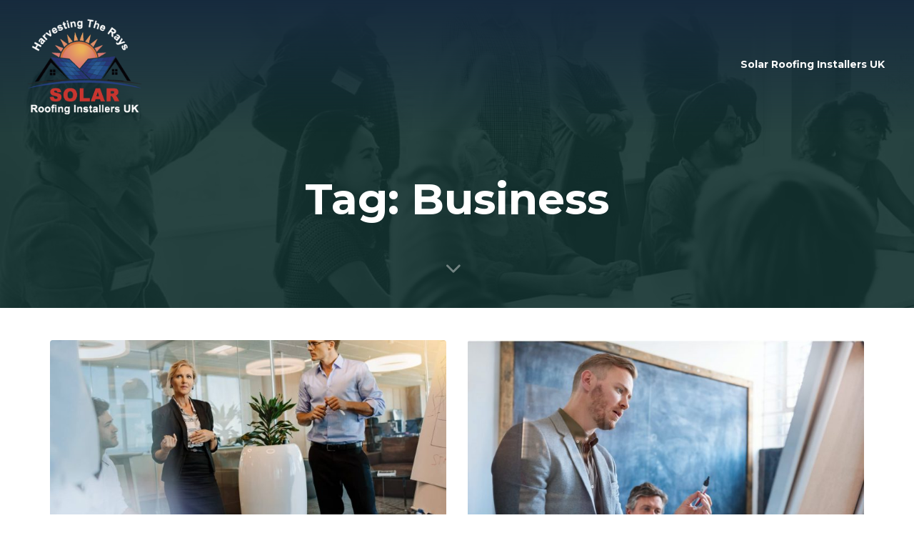

--- FILE ---
content_type: text/javascript
request_url: https://solarroofinginstallersuk.co.uk/wp-content/themes/hub/assets/vendors/gsap/minified/ScrollTrigger.min.js
body_size: 35732
content:
/*!
 * ScrollTrigger 3.10.2
 * https://greensock.com
 * 
 * @license Copyright 2022, GreenSock. All rights reserved.
 * Subject to the terms at https://greensock.com/standard-license or for Club GreenSock members, the agreement issued with that membership.
 * @author: Jack Doyle, jack@greensock.com
 */

!function(e,t){"object"==typeof exports&&"undefined"!=typeof module?t(exports):"function"==typeof define&&define.amd?define(["exports"],t):t((e=e||self).window=e.window||{})}(this,function(e){"use strict";function _defineProperties(e,t){for(var r=0;r<t.length;r++){var n=t[r];n.enumerable=n.enumerable||!1,n.configurable=!0,"value"in n&&(n.writable=!0),Object.defineProperty(e,n.key,n)}}function p(){return he||"undefined"!=typeof window&&(he=window.gsap)&&he.registerPlugin&&he}function x(e,t){return~Ye.indexOf(e)&&Ye[Ye.indexOf(e)+1][t]}function y(e){return!!~t.indexOf(e)}function z(e,t,r,n){return e.addEventListener(t,r,{passive:!n})}function A(e,t,r){return e.removeEventListener(t,r)}function D(){return Pe&&Pe.isPressed||ze.cache++}function E(t){return function(e){return e||0===e?(r&&(ve.history.scrollRestoration="manual"),t(e),t.v=e,t.c=ze.cache,Pe&&Pe.isPressed&&Re("ss",e)):ze.cache===t.c&&!Re("ref")||(t.c=ze.cache,t.v=t()),t.v}}function H(e){return he.utils.toArray(e)[0]||("string"==typeof e&&!1!==he.config().nullTargetWarn?console.warn("Element not found:",e):null)}function I(t,e){var r=e.s,n=e.sc,i=ze.indexOf(t),o=n===Xe.sc?1:2;return~i||(i=ze.push(t)-1),ze[i+o]||(ze[i+o]=x(t,r)||(y(t)?n:function(e){return arguments.length?t[r]=e:t[r]}))}function J(e,t,i){function _c(e,t){var r=u();t||n<r-s?(a=o,o=e,l=s,s=r):i?o+=e:o=a+(e-a)/(r-l)*(s-l)}var o=e,a=e,s=u(),l=s,n=t||50,c=Math.max(500,3*n);return{update:_c,reset:function reset(){a=o=i?0:o,l=s=0},getVelocity:function getVelocity(e){var t=l,r=a,n=u();return!e&&0!==e||e===o||_c(e),s===l||c<n-l?0:(o+(i?r:-r))/((i?n:s)-t)*1e3}}}function K(e,t){return t&&e.preventDefault(),e.changedTouches?e.changedTouches[0]:e}function L(e){var t=Math.max.apply(Math,e),r=Math.min.apply(Math,e);return Math.abs(t)>=Math.abs(r)?t:r}function M(e){return(he=e||p())&&!be&&"undefined"!=typeof document&&document.body&&(ve=window,Se=(me=document).documentElement,_e=me.body,t=[ve,me,Se,_e],he.utils.clamp,ke="onpointerenter"in _e?"pointer":"mouse",Te=w.isTouch=ve.matchMedia&&ve.matchMedia("(hover: none), (pointer: coarse)").matches?1:"ontouchstart"in ve||0<navigator.maxTouchPoints||0<navigator.msMaxTouchPoints?2:0,setTimeout(function(){return r=0},500),be=1),be}var he,be,ve,me,Se,_e,Te,ke,Me,t,Pe,r=1,Oe=[],ze=[],Ye=[],u=Date.now,Re=function _bridge(e,t){return t},n="scrollLeft",i="scrollTop",Le={s:n,p:"left",p2:"Left",os:"right",os2:"Right",d:"width",d2:"Width",a:"x",sc:E(function(e){return arguments.length?ve.scrollTo(e,Xe.sc()):ve.pageXOffset||me[n]||Se[n]||_e[n]||0})},Xe={s:i,p:"top",p2:"Top",os:"bottom",os2:"Bottom",d:"height",d2:"Height",a:"y",op:Le,sc:E(function(e){return arguments.length?ve.scrollTo(Le.sc(),e):ve.pageYOffset||me[i]||Se[i]||_e[i]||0})};Le.op=Xe,ze.cache=0;var w=(Observer.prototype.init=function init(e){be||M(he)||console.warn("Please gsap.registerPlugin(Observer)"),Me||(Me=he.core.globals().ScrollTrigger)&&Me.core&&function _integrate(){var e=Me.core,r=e.bridge||{},t=e._scrollers,n=e._proxies;t.push.apply(t,ze),n.push.apply(n,Ye),ze=t,Ye=n,Re=function _bridge(e,t){return r[e](t)}}();var i=e.tolerance,a=e.dragMinimum,t=e.type,r=e.target,n=e.lineHeight,o=e.debounce,s=e.preventDefault,l=e.onStop,c=e.onStopDelay,u=e.ignore,f=e.wheelSpeed,d=e.event,p=e.onDragStart,g=e.onDragEnd,h=e.onDrag,b=e.onPress,v=e.onRelease,m=e.onRight,x=e.onLeft,w=e.onUp,S=e.onDown,_=e.onChangeX,T=e.onChangeY,k=e.onChange,E=e.onToggleX,C=e.onToggleY,P=e.onHover,O=e.onHoverEnd,F=e.onMove,Y=e.ignoreCheck,R=e.isNormalizer,B=e.onGestureStart,X=e.onGestureEnd,j=e.onWheel,V=e.onEnable,G=e.onDisable,N=e.onClick,W=e.scrollSpeed;function ue(e,t){return(ee.event=e)&&u&&~u.indexOf(e.target)||t&&le&&"touch"!==e.pointerType||Y&&Y(e)}function we(){var e=ee.deltaX=L(de),t=ee.deltaY=L(pe),r=Math.abs(e)>=i,n=Math.abs(t)>=i;k&&(r||n)&&k(ee,e,t,de,pe),r&&(m&&0<ee.deltaX&&m(ee),x&&ee.deltaX<0&&x(ee),_&&_(ee),E&&ee.deltaX<0!=te<0&&E(ee),te=ee.deltaX,de[0]=de[1]=de[2]=0),n&&(S&&0<ee.deltaY&&S(ee),w&&ee.deltaY<0&&w(ee),T&&T(ee),C&&ee.deltaY<0!=re<0&&C(ee),re=ee.deltaY,pe[0]=pe[1]=pe[2]=0),$&&(F(ee),$=!1),Z&&(h(ee),Z=!1),Q&&(j(ee),Q=!1),q=0}function xe(e,t,r){de[r]+=e,pe[r]+=t,ee._vx.update(e,2===r),ee._vy.update(t,2===r),o?q=q||requestAnimationFrame(we):we()}function ye(e){if(!ue(e,1)){var t=(e=K(e,s)).clientX,r=e.clientY,n=t-ee.x,i=r-ee.y,o=ee.isDragging;ee.x=t,ee.y=r,(o||Math.abs(ee.startX-t)>=a||Math.abs(ee.startY-r)>=a)&&(h&&(Z=!0),o||(ee.isDragging=!0),xe(n,i,2),o||p&&p(ee))}}function Ae(e){if(!ue(e,1)){A(R?r:fe,se[1],ye);var t=ee.isDragging;t||(ee._vx.reset(),ee._vy.reset()),ee.isDragging=ee.isGesturing=ee.isPressed=!1,l&&!R&&U.restart(!0),g&&t&&g(ee),v&&v(ee,t)}}function Be(e){return e.touches&&1<e.touches.length&&(ee.isGesturing=!0)&&B(e,ee.isDragging)}function Ce(){return(ee.isGesturing=!1)||X(ee)}function De(e){if(!ue(e)){var t=ne(),r=ie();xe((t-oe)*W,(r-ae)*W,1),oe=t,ae=r,l&&U.restart(!0)}}function Ee(e){if(!ue(e)){e=K(e,s),j&&(Q=!0);var t=(1===e.deltaMode?n:2===e.deltaMode?ve.innerHeight:1)*f;xe(e.deltaX*t,e.deltaY*t,0),l&&!R&&U.restart(!0)}}function Fe(e){if(!ue(e)){var t=e.clientX,r=e.clientY,n=t-ee.x,i=r-ee.y;ee.x=t,ee.y=r,F&&($=!0),(n||i)&&xe(n,i,2)}}function Ge(e){ee.event=e,P(ee)}function He(e){ee.event=e,O(ee)}function Ie(e){return ue(e)||K(e,s)&&N(ee)}this.target=r=H(r)||Se,this.vars=e,u=u&&he.utils.toArray(u),i=i||0,a=a||0,f=f||1,W=W||1,t=t||"wheel,touch,pointer",o=!1!==o,n=n||parseFloat(ve.getComputedStyle(_e).lineHeight)||22;var q,U,Z,$,Q,ee=this,te=0,re=0,ne=I(r,Le),ie=I(r,Xe),oe=ne(),ae=ie(),se=("ontouchstart"in Se?"touchstart,touchmove,touchcancel,touchend":0<=t.indexOf("pointer")&&!("onpointerdown"in Se)?"mousedown,mousemove,mouseup,mouseup":"pointerdown,pointermove,pointercancel,pointerup").split(","),le=~t.indexOf("touch")&&!~t.indexOf("pointer")&&"pointerdown"===se[0],ce=y(r),fe=r.ownerDocument||me,de=[0,0,0],pe=[0,0,0],ge=ee.onPress=function(e){ue(e,1)||(U.pause(),ee.isPressed=!0,e=K(e,s),te=re=0,ee.startX=ee.x=e.clientX,ee.startY=ee.y=e.clientY,ee._vx.reset(),ee._vy.reset(),z(R?r:fe,se[1],ye,s),ee.deltaX=ee.deltaY=0,b&&b(ee))};U=ee._dc=he.delayedCall(c||.25,function onStopFunc(){ee._vx.reset(),ee._vy.reset(),U.pause(),l&&l(ee)}).pause(),ee.deltaX=ee.deltaY=0,ee._vx=J(0,50,!0),ee._vy=J(0,50,!0),ee.scrollX=ne,ee.scrollY=ie,ee.isDragging=ee.isGesturing=ee.isPressed=!1,ee.enable=function(e){return ee.isEnabled||(z(ce?fe:r,"scroll",D),0<=t.indexOf("scroll")&&z(ce?fe:r,"scroll",De,s),0<=t.indexOf("wheel")&&z(r,"wheel",Ee,s),(0<=t.indexOf("touch")&&Te||0<=t.indexOf("pointer"))&&(z(r,se[0],ge,s),z(fe,se[2],Ae),z(fe,se[3],Ae),N&&z(r,"click",Ie),B&&z(fe,"gesturestart",Be),X&&z(fe,"gestureend",Ce),P&&z(r,ke+"enter",Ge),O&&z(r,ke+"leave",He),F&&z(r,ke+"move",Fe)),ee.isEnabled=!0,e&&e.type&&ge(e),V&&V(ee)),ee},ee.disable=function(){ee.isEnabled&&(Oe.filter(function(e){return e!==ee&&y(e.target)}).length||A(ce?fe:r,"scroll",D),A(ce?fe:r,"scroll",De),A(r,"wheel",Ee),A(r,se[0],ge),A(fe,se[2],Ae),A(fe,se[3],Ae),A(r,"click",Ie),A(fe,"gesturestart",Be),A(fe,"gestureend",Ce),A(r,ke+"enter",Ge),A(r,ke+"leave",He),A(r,ke+"move",Fe),ee.isEnabled=!1,G&&G(ee))},ee.kill=function(){ee.disable();var e=Oe.indexOf(ee);0<=e&&Oe.splice(e,1),Pe===ee&&(Pe=0)},Oe.push(ee),R&&(Pe=ee),ee.enable(d)},function _createClass(e,t,r){return t&&_defineProperties(e.prototype,t),r&&_defineProperties(e,r),e}(Observer,[{key:"velocityX",get:function get(){return this._vx.getVelocity()}},{key:"velocityY",get:function get(){return this._vy.getVelocity()}}]),Observer);function Observer(e){this.init(e)}w.version="3.10.2",w.create=function(e){return new w(e)},w.register=M,w.getAll=function(){return Oe.slice()},w.getById=function(t){return Oe.filter(function(e){return e.vars.id===t})[0]},p()&&he.registerPlugin(w);function sa(){return $e=1}function ta(){return $e=0}function ua(e){return e}function va(e){return Math.round(1e5*e)/1e5||0}function wa(){return"undefined"!=typeof window}function xa(){return je||wa()&&(je=window.gsap)&&je.registerPlugin&&je}function ya(e){return!!~a.indexOf(e)}function za(e){return x(e,"getBoundingClientRect")||(ya(e)?function(){return Mt.width=Ve.innerWidth,Mt.height=Ve.innerHeight,Mt}:function(){return wt(e)})}function Ca(e,t){var r=t.s,n=t.d2,i=t.d,o=t.a;return(r="scroll"+n)&&(o=x(e,r))?o()-za(e)()[i]:ya(e)?(Ke[r]||We[r])-(Ve["inner"+n]||Ke["client"+n]||We["client"+n]):e[r]-e["offset"+n]}function Da(e,t){for(var r=0;r<g.length;r+=3)t&&!~t.indexOf(g[r+1])||e(g[r],g[r+1],g[r+2])}function Ea(e){return"string"==typeof e}function Fa(e){return"function"==typeof e}function Ga(e){return"number"==typeof e}function Ha(e){return"object"==typeof e}function Ia(e){return Fa(e)&&e()}function Ja(r,n){return function(){var e=Ia(r),t=Ia(n);return function(){Ia(e),Ia(t)}}}function Ka(e,t,r){return e&&e.progress(t?0:1)&&r&&e.pause()}function La(e,t){if(e.enabled){var r=t(e);r&&r.totalTime&&(e.callbackAnimation=r)}}function ab(e){return Ve.getComputedStyle(e)}function cb(e,t){for(var r in t)r in e||(e[r]=t[r]);return e}function eb(e,t){var r=t.d2;return e["offset"+r]||e["client"+r]||0}function fb(e){var t,r=[],n=e.labels,i=e.duration();for(t in n)r.push(n[t]/i);return r}function hb(i){var o=je.utils.snap(i),a=Array.isArray(i)&&i.slice(0).sort(function(e,t){return e-t});return a?function(e,t,r){var n;if(void 0===r&&(r=.001),!t)return o(e);if(0<t){for(e-=r,n=0;n<a.length;n++)if(a[n]>=e)return a[n];return a[n-1]}for(n=a.length,e+=r;n--;)if(a[n]<=e)return a[n];return a[0]}:function(e,t,r){void 0===r&&(r=.001);var n=o(e);return!t||Math.abs(n-e)<r||n-e<0==t<0?n:o(t<0?e-i:e+i)}}function jb(t,r,e,n){return e.split(",").forEach(function(e){return t(r,e,n)})}function kb(e,t,r,n){return e.addEventListener(t,r,{passive:!n})}function lb(e,t,r){return e.removeEventListener(t,r)}function mb(e,t,r){return r&&r.wheelHandler&&e(t,"wheel",r)}function qb(e,t){if(Ea(e)){var r=e.indexOf("="),n=~r?(e.charAt(r-1)+1)*parseFloat(e.substr(r+1)):0;~r&&(e.indexOf("%")>r&&(n*=t/100),e=e.substr(0,r-1)),e=n+(e in F?F[e]*t:~e.indexOf("%")?parseFloat(e)*t/100:parseFloat(e)||0)}return e}function rb(e,t,r,n,i,o,a,s){var l=i.startColor,c=i.endColor,u=i.fontSize,f=i.indent,d=i.fontWeight,p=Ne.createElement("div"),g=ya(r)||"fixed"===x(r,"pinType"),h=-1!==e.indexOf("scroller"),b=g?We:r,v=-1!==e.indexOf("start"),m=v?l:c,y="border-color:"+m+";font-size:"+u+";color:"+m+";font-weight:"+d+";pointer-events:none;white-space:nowrap;font-family:sans-serif,Arial;z-index:1000;padding:4px 8px;border-width:0;border-style:solid;";return y+="position:"+((h||s)&&g?"fixed;":"absolute;"),!h&&!s&&g||(y+=(n===Xe?C:P)+":"+(o+parseFloat(f))+"px;"),a&&(y+="box-sizing:border-box;text-align:left;width:"+a.offsetWidth+"px;"),p._isStart=v,p.setAttribute("class","gsap-marker-"+e+(t?" marker-"+t:"")),p.style.cssText=y,p.innerText=t||0===t?e+"-"+t:e,b.children[0]?b.insertBefore(p,b.children[0]):b.appendChild(p),p._offset=p["offset"+n.op.d2],Y(p,0,n,v),p}function wb(){return 34<st()-lt&&Z()}function xb(){b&&b.isPressed||(ze.cache++,_=_||requestAnimationFrame(Z),lt||j("scrollStart"),lt=st())}function yb(){ze.cache++,Ze||h||Ne.fullscreenElement||v&&S===Ve.innerWidth&&!(Math.abs(Ve.innerHeight-m)>.25*Ve.innerHeight)||s.restart(!0)}function Eb(e){var t,r=je.ticker.frame,n=[],i=0;if(T!==r||at){for(N();i<X.length;i+=4)(t=Ve.matchMedia(X[i]).matches)!==X[i+3]&&((X[i+3]=t)?n.push(i):N(1,X[i])||Fa(X[i+2])&&X[i+2]());for(G(),i=0;i<n.length;i++)t=n[i],nt=X[t],X[t+2]=X[t+1](e);nt=0,o&&q(0,1),T=r,j("matchMedia")}}function Fb(){return lb(re,"scrollEnd",Fb)||q(!0)}function Kb(){return ze.cache++&&ze.forEach(function(e){return"function"==typeof e&&(e.rec=0)})}function Vb(e,t,r,n){if(e.parentNode!==t){for(var i,o=$.length,a=t.style,s=e.style;o--;)a[i=$[o]]=r[i];a.position="absolute"===r.position?"absolute":"relative","inline"===r.display&&(a.display="inline-block"),s[P]=s[C]=a.flexBasis="auto",a.overflow="visible",a.boxSizing="border-box",a[ft]=eb(e,Le)+xt,a[dt]=eb(e,Xe)+xt,a[vt]=s[mt]=s.top=s.left="0",Ct(n),s[ft]=s.maxWidth=r[ft],s[dt]=s.maxHeight=r[dt],s[vt]=r[vt],e.parentNode.insertBefore(t,e),t.appendChild(e)}}function Yb(e){for(var t=Q.length,r=e.style,n=[],i=0;i<t;i++)n.push(Q[i],r[Q[i]]);return n.t=e,n}function _b(e,t,r,n,i,o,a,s,l,c,u,f,d){Fa(e)&&(e=e(s)),Ea(e)&&"max"===e.substr(0,3)&&(e=f+("="===e.charAt(4)?qb("0"+e.substr(3),r):0));var p,g,h,b=d?d.time():0;if(d&&d.seek(0),Ga(e))a&&Y(a,r,n,!0);else{Fa(t)&&(t=t(s));var v,m,y,x,w=e.split(" ");h=H(t)||We,(v=wt(h)||{})&&(v.left||v.top)||"none"!==ab(h).display||(x=h.style.display,h.style.display="block",v=wt(h),x?h.style.display=x:h.style.removeProperty("display")),m=qb(w[0],v[n.d]),y=qb(w[1]||"0",r),e=v[n.p]-l[n.p]-c+m+i-y,a&&Y(a,y,n,r-y<20||a._isStart&&20<y),r-=r-y}if(o){var S=e+r,_=o._isStart;p="scroll"+n.d2,Y(o,S,n,_&&20<S||!_&&(u?Math.max(We[p],Ke[p]):o.parentNode[p])<=S+1),u&&(l=wt(a),u&&(o.style[n.op.p]=l[n.op.p]-n.op.m-o._offset+xt))}return d&&h&&(p=wt(h),d.seek(f),g=wt(h),d._caScrollDist=p[n.p]-g[n.p],e=e/d._caScrollDist*f),d&&d.seek(b),d?e:Math.round(e)}function bc(e,t,r,n){if(e.parentNode!==t){var i,o,a=e.style;if(t===We){for(i in e._stOrig=a.cssText,o=ab(e))+i||te.test(i)||!o[i]||"string"!=typeof a[i]||"0"===i||(a[i]=o[i]);a.top=r,a.left=n}else a.cssText=e._stOrig;je.core.getCache(e).uncache=1,t.appendChild(e)}}function cc(l,e){function nj(e,t,r,n,i){var o=nj.tween,a=t.onComplete,s={};return r=r||f(),i=n&&i||0,n=n||e-r,o&&o.kill(),c=Math.round(r),t[d]=e,(t.modifiers=s)[d]=function(e){return(e=va(f()))!==c&&e!==u&&2<Math.abs(e-c)&&2<Math.abs(e-u)?(o.kill(),nj.tween=0):e=r+n*o.ratio+i*o.ratio*o.ratio,u=c,c=va(e)},t.onComplete=function(){nj.tween=0,a&&a.call(o)},o=nj.tween=je.to(l,t)}var c,u,f=I(l,e),d="_scroll"+e.p2;return(l[d]=f).wheelHandler=function(){return nj.tween&&nj.tween.kill()&&(nj.tween=0)},kb(l,"wheel",f.wheelHandler),nj}var je,o,Ve,Ne,Ke,We,a,s,qe,Je,Ue,l,Ze,$e,c,Qe,f,d,g,et,tt,h,b,v,m,S,rt,_,nt,T,it,ot,at=1,st=Date.now,k=st(),lt=0,ct=0,ut=Math.abs,C="right",P="bottom",ft="width",dt="height",pt="Right",gt="Left",ht="Top",bt="Bottom",vt="padding",mt="margin",yt="Width",O="Height",xt="px",wt=function _getBounds(e,t){var r=t&&"matrix(1, 0, 0, 1, 0, 0)"!==ab(e)[c]&&je.to(e,{x:0,y:0,xPercent:0,yPercent:0,rotation:0,rotationX:0,rotationY:0,scale:1,skewX:0,skewY:0}).progress(1),n=e.getBoundingClientRect();return r&&r.progress(0).kill(),n},St={startColor:"green",endColor:"red",indent:0,fontSize:"16px",fontWeight:"normal"},_t={toggleActions:"play",anticipatePin:0},F={top:0,left:0,center:.5,bottom:1,right:1},Y=function _positionMarker(e,t,r,n){var i={display:"block"},o=r[n?"os2":"p2"],a=r[n?"p2":"os2"];e._isFlipped=n,i[r.a+"Percent"]=n?-100:0,i[r.a]=n?"1px":0,i["border"+o+yt]=1,i["border"+a+yt]=0,i[r.p]=t+"px",je.set(e,i)},Tt=[],kt={},R={},B=[],X=[],j=function _dispatch(e){return R[e]&&R[e].map(function(e){return e()})||B},V=[],G=function _revertRecorded(e){for(var t=0;t<V.length;t+=5)e&&V[t+4]!==e||(V[t].style.cssText=V[t+1],V[t].getBBox&&V[t].setAttribute("transform",V[t+2]||""),V[t+3].uncache=1)},N=function _revertAll(e,t){var r;for(Qe=0;Qe<Tt.length;Qe++)r=Tt[Qe],t&&r.media!==t||(e?r.kill(1):r.revert());t&&G(t),t||j("revert")},W=0,q=function _refreshAll(e,t){if(!lt||e){it=!0;var r=j("refreshInit");et&&re.sort(),t||N(),Tt.slice(0).forEach(function(e){return e.refresh()}),Tt.forEach(function(e){return"max"===e.vars.end&&e.setPositions(e.start,Ca(e.scroller,e._dir))}),r.forEach(function(e){return e&&e.render&&e.render(-1)}),Kb(),s.pause(),W++,it=!1,j("refresh")}else kb(re,"scrollEnd",Fb)},U=0,Et=1,Z=function _updateAll(){if(!it){ot&&ot.update(0),re.isUpdating=!0;var e=Tt.length,t=st(),r=50<=t-k,n=e&&Tt[0].scroll();if(Et=n<U?-1:1,U=n,r&&(lt&&!$e&&200<t-lt&&(lt=0,j("scrollEnd")),Ue=k,k=t),Et<0){for(Qe=e;0<Qe--;)Tt[Qe]&&Tt[Qe].update(0,r);Et=1}else for(Qe=0;Qe<e;Qe++)Tt[Qe]&&Tt[Qe].update(0,r);re.isUpdating=!1}_=0},$=["left","top",P,C,mt+bt,mt+pt,mt+ht,mt+gt,"display","flexShrink","float","zIndex","gridColumnStart","gridColumnEnd","gridRowStart","gridRowEnd","gridArea","justifySelf","alignSelf","placeSelf","order"],Q=$.concat([ft,dt,"boxSizing","max"+yt,"max"+O,"position",mt,vt,vt+ht,vt+pt,vt+bt,vt+gt]),ee=/([A-Z])/g,Ct=function _setState(e){if(e){var t,r,n=e.t.style,i=e.length,o=0;for((e.t._gsap||je.core.getCache(e.t)).uncache=1;o<i;o+=2)r=e[o+1],t=e[o],r?n[t]=r:n[t]&&n.removeProperty(t.replace(ee,"-$1").toLowerCase())}},Mt={left:0,top:0},te=/(webkit|moz|length|cssText|inset)/i,re=(ScrollTrigger.prototype.init=function init(_,T){if(this.progress=this.start=0,this.vars&&this.kill(!0,!0),ct){var v,n,f,k,E,C,M,P,O,A,D,e,z,F,Y,R,L,t,B,m,X,j,y,V,w,S,r,G,N,K,i,d,W,q,J,U,Z,o,$=(_=cb(Ea(_)||Ga(_)||_.nodeType?{trigger:_}:_,_t)).onUpdate,Q=_.toggleClass,a=_.id,ee=_.onToggle,te=_.onRefresh,re=_.scrub,ne=_.trigger,ie=_.pin,oe=_.pinSpacing,ae=_.invalidateOnRefresh,se=_.anticipatePin,s=_.onScrubComplete,p=_.onSnapComplete,le=_.once,ce=_.snap,ue=_.pinReparent,l=_.pinSpacer,fe=_.containerAnimation,de=_.fastScrollEnd,pe=_.preventOverlaps,ge=_.horizontal||_.containerAnimation&&!1!==_.horizontal?Le:Xe,he=!re&&0!==re,be=H(_.scroller||Ve),c=je.core.getCache(be),ve=ya(be),me="fixed"===("pinType"in _?_.pinType:x(be,"pinType")||ve&&"fixed"),ye=[_.onEnter,_.onLeave,_.onEnterBack,_.onLeaveBack],xe=he&&_.toggleActions.split(" "),u="markers"in _?_.markers:_t.markers,we=ve?0:parseFloat(ab(be)["border"+ge.p2+yt])||0,Se=this,_e=_.onRefreshInit&&function(){return _.onRefreshInit(Se)},Te=function _getSizeFunc(e,t,r){var n=r.d,i=r.d2,o=r.a;return(o=x(e,"getBoundingClientRect"))?function(){return o()[n]}:function(){return(t?Ve["inner"+i]:e["client"+i])||0}}(be,ve,ge),ke=function _getOffsetsFunc(e,t){return!t||~Ye.indexOf(e)?za(e):function(){return Mt}}(be,ve),g=0,Ee=I(be,ge);if(Se.media=nt,Se._dir=ge,se*=45,Se.scroller=be,Se.scroll=fe?fe.time.bind(fe):Ee,k=Ee(),Se.vars=_,T=T||_.animation,"refreshPriority"in _&&(et=1,-9999===_.refreshPriority&&(ot=Se)),c.tweenScroll=c.tweenScroll||{top:cc(be,Xe),left:cc(be,Le)},Se.tweenTo=v=c.tweenScroll[ge.p],Se.scrubDuration=function(e){(i=Ga(e)&&e)?K?K.duration(e):K=je.to(T,{ease:"expo",totalProgress:"+=0.001",duration:i,paused:!0,onComplete:function onComplete(){return s&&s(Se)}}):(K&&K.progress(1).kill(),K=0)},T&&(T.vars.lazy=!1,T._initted||!1!==T.vars.immediateRender&&!1!==_.immediateRender&&T.render(0,!0,!0),Se.animation=T.pause(),(T.scrollTrigger=Se).scrubDuration(re),G=0,a=a||T.vars.id),Tt.push(Se),ce&&(Ha(ce)&&!ce.push||(ce={snapTo:ce}),"scrollBehavior"in We.style&&je.set(ve?[We,Ke]:be,{scrollBehavior:"auto"}),f=Fa(ce.snapTo)?ce.snapTo:"labels"===ce.snapTo?function _getClosestLabel(t){return function(e){return je.utils.snap(fb(t),e)}}(T):"labelsDirectional"===ce.snapTo?function _getLabelAtDirection(r){return function(e,t){return hb(fb(r))(e,t.direction)}}(T):!1!==ce.directional?function(e,t){return hb(ce.snapTo)(e,Ze?0:t.direction)}:je.utils.snap(ce.snapTo),d=ce.duration||{min:.1,max:2},d=Ha(d)?Je(d.min,d.max):Je(d,d),W=je.delayedCall(ce.delay||i/2||.1,function(){if(Math.abs(Se.getVelocity())<10&&!$e&&g!==Ee()){var e=T&&!he?T.totalProgress():Se.progress,t=(e-N)/(st()-Ue)*1e3||0,r=je.utils.clamp(-Se.progress,1-Se.progress,ut(t/2)*t/.185),n=Se.progress+(!1===ce.inertia?0:r),i=Je(0,1,f(n,Se)),o=Ee(),a=Math.round(C+i*z),s=ce.onStart,l=ce.onInterrupt,c=ce.onComplete,u=v.tween;if(o<=M&&C<=o&&a!==o){if(u&&!u._initted&&u.data<=ut(a-o))return;!1===ce.inertia&&(r=i-Se.progress),v(a,{duration:d(ut(.185*Math.max(ut(n-e),ut(i-e))/t/.05||0)),ease:ce.ease||"power3",data:ut(a-o),onInterrupt:function onInterrupt(){return W.restart(!0)&&l&&l(Se)},onComplete:function onComplete(){Se.update(),g=Ee(),G=N=T&&!he?T.totalProgress():Se.progress,p&&p(Se),c&&c(Se)}},o,r*z,a-o-r*z),s&&s(Se,v.tween)}}else Se.isActive&&W.restart(!0)}).pause()),a&&(kt[a]=Se),o=(o=(ne=Se.trigger=H(ne||ie))&&ne._gsap&&ne._gsap.stRevert)&&o(Se),ie=!0===ie?ne:H(ie),Ea(Q)&&(Q={targets:ne,className:Q}),ie&&(!1===oe||oe===mt||(oe=!(!oe&&"flex"===ab(ie.parentNode).display)&&vt),Se.pin=ie,!1!==_.force3D&&je.set(ie,{force3D:!0}),(n=je.core.getCache(ie)).spacer?F=n.pinState:(l&&((l=H(l))&&!l.nodeType&&(l=l.current||l.nativeElement),n.spacerIsNative=!!l,l&&(n.spacerState=Yb(l))),n.spacer=L=l||Ne.createElement("div"),L.classList.add("pin-spacer"),a&&L.classList.add("pin-spacer-"+a),n.pinState=F=Yb(ie)),Se.spacer=L=n.spacer,r=ab(ie),y=r[oe+ge.os2],B=je.getProperty(ie),m=je.quickSetter(ie,ge.a,xt),Vb(ie,L,r),R=Yb(ie)),u){e=Ha(u)?cb(u,St):St,A=rb("scroller-start",a,be,ge,e,0),D=rb("scroller-end",a,be,ge,e,0,A),t=A["offset"+ge.op.d2];var h=H(x(be,"content")||be);P=this.markerStart=rb("start",a,h,ge,e,t,0,fe),O=this.markerEnd=rb("end",a,h,ge,e,t,0,fe),fe&&(Z=je.quickSetter([P,O],ge.a,xt)),me||Ye.length&&!0===x(be,"fixedMarkers")||(function _makePositionable(e){var t=ab(e).position;e.style.position="absolute"===t||"fixed"===t?t:"relative"}(ve?We:be),je.set([A,D],{force3D:!0}),w=je.quickSetter(A,ge.a,xt),S=je.quickSetter(D,ge.a,xt))}if(fe){var b=fe.vars.onUpdate,Ce=fe.vars.onUpdateParams;fe.eventCallback("onUpdate",function(){Se.update(0,0,1),b&&b.apply(Ce||[])})}Se.previous=function(){return Tt[Tt.indexOf(Se)-1]},Se.next=function(){return Tt[Tt.indexOf(Se)+1]},Se.revert=function(e){var t=!1!==e||!Se.enabled,r=Ze;t!==Se.isReverted&&(t&&(!Se.scroll.rec&&Ze&&it&&(Se.scroll.rec=Ee()),J=Math.max(Ee(),Se.scroll.rec||0),q=Se.progress,U=T&&T.progress()),P&&[P,O,A,D].forEach(function(e){return e.style.display=t?"none":"block"}),t&&(Ze=1),Se.update(t),Ze=r,ie&&(t?function _swapPinOut(e,t,r){Ct(r);var n=e._gsap;if(n.spacerIsNative)Ct(n.spacerState);else if(e.parentNode===t){var i=t.parentNode;i&&(i.insertBefore(e,t),i.removeChild(t))}}(ie,L,F):ue&&Se.isActive||Vb(ie,L,ab(ie),V)),Se.isReverted=t)},Se.refresh=function(e,t){if(!Ze&&Se.enabled||t)if(ie&&e&&lt)kb(ScrollTrigger,"scrollEnd",Fb);else{!it&&_e&&_e(Se),Ze=1,K&&K.pause(),ae&&T&&T.time(-.01,!0).invalidate(),Se.isReverted||Se.revert();for(var r,n,i,o,a,s,l,c,u,f,d=Te(),p=ke(),g=fe?fe.duration():Ca(be,ge),h=0,b=0,v=_.end,m=_.endTrigger||ne,y=_.start||(0!==_.start&&ne?ie?"0 0":"0 100%":0),x=Se.pinnedContainer=_.pinnedContainer&&H(_.pinnedContainer),w=ne&&Math.max(0,Tt.indexOf(Se))||0,S=w;S--;)(s=Tt[S]).end||s.refresh(0,1)||(Ze=1),!(l=s.pin)||l!==ne&&l!==ie||s.isReverted||((f=f||[]).unshift(s),s.revert()),s!==Tt[S]&&(w--,S--);for(Fa(y)&&(y=y(Se)),C=_b(y,ne,d,ge,Ee(),P,A,Se,p,we,me,g,fe)||(ie?-.001:0),Fa(v)&&(v=v(Se)),Ea(v)&&!v.indexOf("+=")&&(~v.indexOf(" ")?v=(Ea(y)?y.split(" ")[0]:"")+v:(h=qb(v.substr(2),d),v=Ea(y)?y:C+h,m=ne)),M=Math.max(C,_b(v||(m?"100% 0":g),m,d,ge,Ee()+h,O,D,Se,p,we,me,g,fe))||-.001,z=M-C||(C-=.01)&&.001,h=0,S=w;S--;)(l=(s=Tt[S]).pin)&&s.start-s._pinPush<C&&!fe&&0<s.end&&(r=s.end-s.start,l!==ne&&l!==x||Ga(y)||(h+=r*(1-s.progress)),l===ie&&(b+=r));if(C+=h,M+=h,Se._pinPush=b,P&&h&&((r={})[ge.a]="+="+h,x&&(r[ge.p]="-="+Ee()),je.set([P,O],r)),ie)r=ab(ie),o=ge===Xe,i=Ee(),X=parseFloat(B(ge.a))+b,!g&&1<M&&((ve?We:be).style["overflow-"+ge.a]="scroll"),Vb(ie,L,r),R=Yb(ie),n=wt(ie,!0),c=me&&I(be,o?Le:Xe)(),oe&&((V=[oe+ge.os2,z+b+xt]).t=L,(S=oe===vt?eb(ie,ge)+z+b:0)&&V.push(ge.d,S+xt),Ct(V),me&&Ee(J)),me&&((a={top:n.top+(o?i-C:c)+xt,left:n.left+(o?c:i-C)+xt,boxSizing:"border-box",position:"fixed"})[ft]=a.maxWidth=Math.ceil(n.width)+xt,a[dt]=a.maxHeight=Math.ceil(n.height)+xt,a[mt]=a[mt+ht]=a[mt+pt]=a[mt+bt]=a[mt+gt]="0",a[vt]=r[vt],a[vt+ht]=r[vt+ht],a[vt+pt]=r[vt+pt],a[vt+bt]=r[vt+bt],a[vt+gt]=r[vt+gt],Y=function _copyState(e,t,r){for(var n,i=[],o=e.length,a=r?8:0;a<o;a+=2)n=e[a],i.push(n,n in t?t[n]:e[a+1]);return i.t=e.t,i}(F,a,ue)),T?(u=T._initted,tt(1),T.render(T.duration(),!0,!0),j=B(ge.a)-X+z+b,z!==j&&Y.splice(Y.length-2,2),T.render(0,!0,!0),u||T.invalidate(),tt(0)):j=z;else if(ne&&Ee()&&!fe)for(n=ne.parentNode;n&&n!==We;)n._pinOffset&&(C-=n._pinOffset,M-=n._pinOffset),n=n.parentNode;f&&f.forEach(function(e){return e.revert(!1)}),Se.start=C,Se.end=M,k=E=Ee(),fe||(k<J&&Ee(J),Se.scroll.rec=0),Se.revert(!1),W&&Se.isActive&&Ee(C+z*q),Ze=0,T&&he&&(T._initted||U)&&T.progress()!==U&&T.progress(U,!0).render(T.time(),!0,!0),q===Se.progress&&!fe||(T&&!he&&T.totalProgress(q,!0),Se.progress=q,Se.update(0,0,1)),ie&&oe&&(L._pinOffset=Math.round(Se.progress*j)),te&&te(Se)}},Se.getVelocity=function(){return(Ee()-E)/(st()-Ue)*1e3||0},Se.endAnimation=function(){Ka(Se.callbackAnimation),T&&(K?K.progress(1):T.paused()?he||Ka(T,Se.direction<0,1):Ka(T,T.reversed()))},Se.labelToScroll=function(e){return T&&T.labels&&(C||Se.refresh()||C)+T.labels[e]/T.duration()*z||0},Se.getTrailing=function(t){var e=Tt.indexOf(Se),r=0<Se.direction?Tt.slice(0,e).reverse():Tt.slice(e+1);return(Ea(t)?r.filter(function(e){return e.vars.preventOverlaps===t}):r).filter(function(e){return 0<Se.direction?e.end<=C:e.start>=M})},Se.update=function(e,t,r){if(!fe||r||e){var n,i,o,a,s,l,c,u=Se.scroll(),f=e?0:(u-C)/z,d=f<0?0:1<f?1:f||0,p=Se.progress;if(t&&(E=k,k=fe?Ee():u,ce&&(N=G,G=T&&!he?T.totalProgress():d)),se&&!d&&ie&&!Ze&&!at&&lt&&C<u+(u-E)/(st()-Ue)*se&&(d=1e-4),d!==p&&Se.enabled){if(a=(s=(n=Se.isActive=!!d&&d<1)!=(!!p&&p<1))||!!d!=!!p,Se.direction=p<d?1:-1,Se.progress=d,a&&!Ze&&(i=d&&!p?0:1===d?1:1===p?2:3,he&&(o=!s&&"none"!==xe[i+1]&&xe[i+1]||xe[i],c=T&&("complete"===o||"reset"===o||o in T))),pe&&(s||c)&&(c||re||!T)&&(Fa(pe)?pe(Se):Se.getTrailing(pe).forEach(function(e){return e.endAnimation()})),he||(!K||Ze||at?T&&T.totalProgress(d,!!Ze):((fe||ot&&ot!==Se)&&K.render(K._dp._time-K._start),K.resetTo?K.resetTo("totalProgress",d,T._tTime/T._tDur):(K.vars.totalProgress=d,K.invalidate().restart()))),ie)if(e&&oe&&(L.style[oe+ge.os2]=y),me){if(a){if(l=!e&&p<d&&u<M+1&&u+1>=Ca(be,ge),ue)if(e||!n&&!l)bc(ie,L);else{var g=wt(ie,!0),h=u-C;bc(ie,We,g.top+(ge===Xe?h:0)+xt,g.left+(ge===Xe?0:h)+xt)}Ct(n||l?Y:R),j!==z&&d<1&&n||m(X+(1!==d||l?0:j))}}else m(va(X+j*d));!ce||v.tween||Ze||at||W.restart(!0),Q&&(s||le&&d&&(d<1||!rt))&&qe(Q.targets).forEach(function(e){return e.classList[n||le?"add":"remove"](Q.className)}),!$||he||e||$(Se),a&&!Ze?(he&&(c&&("complete"===o?T.pause().totalProgress(1):"reset"===o?T.restart(!0).pause():"restart"===o?T.restart(!0):T[o]()),$&&$(Se)),!s&&rt||(ee&&s&&La(Se,ee),ye[i]&&La(Se,ye[i]),le&&(1===d?Se.kill(!1,1):ye[i]=0),s||ye[i=1===d?1:3]&&La(Se,ye[i])),de&&!n&&Math.abs(Se.getVelocity())>(Ga(de)?de:2500)&&(Ka(Se.callbackAnimation),K?K.progress(1):Ka(T,!d,1))):he&&$&&!Ze&&$(Se)}if(S){var b=fe?u/fe.duration()*(fe._caScrollDist||0):u;w(b+(A._isFlipped?1:0)),S(b)}Z&&Z(-u/fe.duration()*(fe._caScrollDist||0))}},Se.enable=function(e,t){Se.enabled||(Se.enabled=!0,kb(be,"resize",yb),kb(ve?Ne:be,"scroll",xb),_e&&kb(ScrollTrigger,"refreshInit",_e),!1!==e&&(Se.progress=q=0,k=E=g=Ee()),!1!==t&&Se.refresh())},Se.getTween=function(e){return e&&v?v.tween:K},Se.setPositions=function(e,t){ie&&(X+=e-C,j+=t-e-z),Se.start=C=e,Se.end=M=t,z=t-e,Se.update()},Se.disable=function(e,t){if(Se.enabled&&(!1!==e&&Se.revert(),Se.enabled=Se.isActive=!1,t||K&&K.pause(),J=0,n&&(n.uncache=1),_e&&lb(ScrollTrigger,"refreshInit",_e),W&&(W.pause(),v.tween&&v.tween.kill()&&(v.tween=0)),!ve)){for(var r=Tt.length;r--;)if(Tt[r].scroller===be&&Tt[r]!==Se)return;lb(be,"resize",yb),lb(be,"scroll",xb)}},Se.kill=function(e,t){Se.disable(e,t),K&&!t&&K.kill(),a&&delete kt[a];var r=Tt.indexOf(Se);0<=r&&Tt.splice(r,1),r===Qe&&0<Et&&Qe--,r=0,Tt.forEach(function(e){return e.scroller===Se.scroller&&(r=1)}),r||(Se.scroll.rec=0),T&&(T.scrollTrigger=null,e&&T.render(-1),t||T.kill()),P&&[P,O,A,D].forEach(function(e){return e.parentNode&&e.parentNode.removeChild(e)}),ie&&(n&&(n.uncache=1),r=0,Tt.forEach(function(e){return e.pin===ie&&r++}),r||(n.spacer=0)),_.onKill&&_.onKill(Se)},Se.enable(!1,!1),o&&o(Se),T&&T.add&&!z?je.delayedCall(.01,function(){return C||M||Se.refresh()})&&(z=.01)&&(C=M=0):Se.refresh()}else this.update=this.refresh=this.kill=ua},ScrollTrigger.register=function register(e){return o||(je=e||xa(),wa()&&window.document&&ScrollTrigger.enable(),o=ct),o},ScrollTrigger.defaults=function defaults(e){if(e)for(var t in e)_t[t]=e[t];return _t},ScrollTrigger.disable=function disable(t,r){ct=0,Tt.forEach(function(e){return e[r?"kill":"disable"](t)}),lb(Ve,"wheel",xb),lb(Ne,"scroll",xb),clearInterval(l),lb(Ne,"touchcancel",ua),lb(We,"touchstart",ua),jb(lb,Ne,"pointerdown,touchstart,mousedown",sa),jb(lb,Ne,"pointerup,touchend,mouseup",ta),s.kill(),Da(lb);for(var e=0;e<ze.length;e+=3)mb(lb,ze[e],ze[e+1]),mb(lb,ze[e],ze[e+2])},ScrollTrigger.enable=function enable(){if(Ve=window,Ne=document,Ke=Ne.documentElement,We=Ne.body,je&&(qe=je.utils.toArray,Je=je.utils.clamp,tt=je.core.suppressOverwrites||ua,je.core.globals("ScrollTrigger",ScrollTrigger),We)){ct=1,ScrollTrigger.isTouch=Ve.matchMedia&&Ve.matchMedia("(hover: none), (pointer: coarse)").matches?1:"ontouchstart"in Ve||0<navigator.maxTouchPoints||0<navigator.msMaxTouchPoints?2:0,a=[Ve,Ne,Ke,We],m=Ve.innerHeight,S=Ve.innerWidth,w.register(je),kb(Ne,"scroll",xb);var e,t,r=We.style,n=r.borderTopStyle;for(r.borderTopStyle="solid",e=wt(We),Xe.m=Math.round(e.top+Xe.sc())||0,Le.m=Math.round(e.left+Le.sc())||0,n?r.borderTopStyle=n:r.removeProperty("border-top-style"),l=setInterval(wb,250),je.delayedCall(.5,function(){return at=0}),kb(Ne,"touchcancel",ua),kb(We,"touchstart",ua),jb(kb,Ne,"pointerdown,touchstart,mousedown",sa),jb(kb,Ne,"pointerup,touchend,mouseup",ta),c=je.utils.checkPrefix("transform"),Q.push(c),o=st(),s=je.delayedCall(.2,q).pause(),g=[Ne,"visibilitychange",function(){var e=Ve.innerWidth,t=Ve.innerHeight;Ne.hidden?(f=e,d=t):f===e&&d===t||yb()},Ne,"DOMContentLoaded",q,Ve,"load",q,Ve,"resize",yb],Da(kb),Tt.forEach(function(e){return e.enable(0,1)}),t=0;t<ze.length;t+=3)mb(lb,ze[t],ze[t+1]),mb(lb,ze[t],ze[t+2])}},ScrollTrigger.config=function config(e){"limitCallbacks"in e&&(rt=!!e.limitCallbacks);var t=e.syncInterval;t&&clearInterval(l)||(l=t)&&setInterval(wb,t),"ignoreMobileResize"in e&&(v=1===ScrollTrigger.isTouch&&e.ignoreMobileResize),"autoRefreshEvents"in e&&(Da(lb)||Da(kb,e.autoRefreshEvents||"none"),h=-1===(e.autoRefreshEvents+"").indexOf("resize"))},ScrollTrigger.scrollerProxy=function scrollerProxy(e,t){var r=H(e),n=ze.indexOf(r),i=ya(r);~n&&ze.splice(n,i?6:2),t&&(i?Ye.unshift(Ve,t,We,t,Ke,t):Ye.unshift(r,t))},ScrollTrigger.matchMedia=function matchMedia(e){var t,r,n,i,o;for(r in e)n=X.indexOf(r),i=e[r],"all"===(nt=r)?i():(t=Ve.matchMedia(r))&&(t.matches&&(o=i()),~n?(X[n+1]=Ja(X[n+1],i),X[n+2]=Ja(X[n+2],o)):(n=X.length,X.push(r,i,o),t.addListener?t.addListener(Eb):t.addEventListener("change",Eb)),X[n+3]=t.matches),nt=0;return X},ScrollTrigger.clearMatchMedia=function clearMatchMedia(e){e||(X.length=0),0<=(e=X.indexOf(e))&&X.splice(e,4)},ScrollTrigger.isInViewport=function isInViewport(e,t,r){var n=(Ea(e)?H(e):e).getBoundingClientRect(),i=n[r?ft:dt]*t||0;return r?0<n.right-i&&n.left+i<Ve.innerWidth:0<n.bottom-i&&n.top+i<Ve.innerHeight},ScrollTrigger.positionInViewport=function positionInViewport(e,t,r){Ea(e)&&(e=H(e));var n=e.getBoundingClientRect(),i=n[r?ft:dt],o=null==t?i/2:t in F?F[t]*i:~t.indexOf("%")?parseFloat(t)*i/100:parseFloat(t)||0;return r?(n.left+o)/Ve.innerWidth:(n.top+o)/Ve.innerHeight},ScrollTrigger);function ScrollTrigger(e,t){o||ScrollTrigger.register(je)||console.warn("Please gsap.registerPlugin(ScrollTrigger)"),this.init(e,t)}re.version="3.10.2",re.saveStyles=function(e){return e?qe(e).forEach(function(e){if(e&&e.style){var t=V.indexOf(e);0<=t&&V.splice(t,5),V.push(e,e.style.cssText,e.getBBox&&e.getAttribute("transform"),je.core.getCache(e),nt)}}):V},re.revert=function(e,t){return N(!e,t)},re.create=function(e,t){return new re(e,t)},re.refresh=function(e){return e?yb():(o||re.register())&&q(!0)},re.update=Z,re.clearScrollMemory=Kb,re.maxScroll=function(e,t){return Ca(e,t?Le:Xe)},re.getScrollFunc=function(e,t){return I(H(e),t?Le:Xe)},re.getById=function(e){return kt[e]},re.getAll=function(){return Tt.filter(function(e){return"ScrollSmoother"!==e.vars.id})},re.isScrolling=function(){return!!lt},re.snapDirectional=hb,re.addEventListener=function(e,t){var r=R[e]||(R[e]=[]);~r.indexOf(t)||r.push(t)},re.removeEventListener=function(e,t){var r=R[e],n=r&&r.indexOf(t);0<=n&&r.splice(n,1)},re.batch=function(e,t){function On(e,t){var r=[],n=[],i=je.delayedCall(o,function(){t(r,n),r=[],n=[]}).pause();return function(e){r.length||i.restart(!0),r.push(e.trigger),n.push(e),a<=r.length&&i.progress(1)}}var r,n=[],i={},o=t.interval||.016,a=t.batchMax||1e9;for(r in t)i[r]="on"===r.substr(0,2)&&Fa(t[r])&&"onRefreshInit"!==r?On(0,t[r]):t[r];return Fa(a)&&(a=a(),kb(re,"refresh",function(){return a=t.batchMax()})),qe(e).forEach(function(e){var t={};for(r in i)t[r]=i[r];t.trigger=e,n.push(re.create(t))}),n};function ec(e,t,r,n){return n<t?e(n):t<0&&e(0),n<r?(n-t)/(r-t):r<0?t/(t-r):1}function fc(e){!0===e?(We.style.removeProperty("touch-action"),Ke.style.removeProperty("touch-action")):We.style.touchAction=Ke.style.touchAction=e?"pan-"+e:"none"}function gc(e){function po(){return d=st()}function qo(){return n=!1}function to(){r=Ca(Ke,Xe),m=Je(0,r),f&&(v=Je(0,Ca(Ke,Le))),o=W}function Bo(){to(),s.isActive()&&s.vars.scrollY>r&&s.resetTo("scrollY",Ca(Ke,Xe))}Ha(e)||(e={}),e.preventDefault=e.isNormalizer=!0,e.type||(e.type="wheel,touch"),e.debounce=!!e.debounce,e.id=e.id||"normalizer";var t,r,n,o,s,a,l,c,u,f=e.normalizeScrollX,i=e.momentum,d=0,p=I(Ke,Xe),g=I(Ke,Le),h=1,b=Fa(i)?function(){return i(t)}:function(){return i||2.8},v=ua,m=ua,y=re.isTouch&&/(iPad|iPhone|iPod|Mac)/g.test(navigator.userAgent);return e.ignoreCheck=function(e){return y&&"touchmove"===e.type&&function ignoreDrag(){if(n)return requestAnimationFrame(qo),!0;n=!0}()||1<h||t.isGesturing||e.touches&&1<e.touches.length},e.onPress=function(){var e=h;h=Ve.visualViewport&&Ve.visualViewport.scale||1,s.pause(),e!==h&&fc(1<h||!f&&"x"),n=!1,a=g(),l=p(),to(),o=W},e.onRelease=e.onGestureStart=function(e,t){var r=e.event,n=r.changedTouches?r.changedTouches[0]:r;if(!t||Math.abs(e.x-e.startX)<=3&&Math.abs(e.y-e.startY)<=3)je.delayedCall(.05,function(){if(300<st()-d&&!r.defaultPrevented)if(r.target.click)r.target.click();else if(c.createEvent){var e=c.createEvent("MouseEvents");e.initMouseEvent("click",!0,!0,Ve,1,n.screenX,n.screenY,n.clientX,n.clientY,!1,!1,!1,!1,0,null),r.target.dispatchEvent(e)}}),u.restart(!0);else{var i,o,a=b();f&&(o=(i=g())+.05*a*-e.velocityX/.227/h,a*=ec(g,i,o,Ca(Ke,Le)),s.vars.scrollX=v(o)),o=(i=p())+.05*a*-e.velocityY/.227/h,a*=ec(p,i,o,Ca(Ke,Xe)),s.vars.scrollY=m(o),s.invalidate().duration(a).play(.01)}},e.onWheel=function(){return s._ts&&s.pause()},e.onChange=function(e,t,r,n,i){W!==o&&to(),t&&f&&g(v(n[2]===t?a+(e.startX-e.x)/h:g()+t-n[1])),r&&p(m(i[2]===r?l+(e.startY-e.y)/h:p()+r-i[1])),Z()},e.onEnable=function(e){fc(!f&&"x"),kb(Ve,"resize",Bo),e.target.addEventListener("click",po,{capture:!0})},e.onDisable=function(e){fc(!0),lb(Ve,"resize",Bo),lb(e.target,"click",po)},t=new w(e),c=t.target.ownerDocument||Ne,u=t._dc,s=je.to(t,{ease:"power4",paused:!0,scrollX:f?"+=0.1":"+=0",scrollY:"+=0.1",onComplete:u.vars.onComplete}),t}re.sort=function(e){return Tt.sort(e||function(e,t){return-1e6*(e.vars.refreshPriority||0)+e.start-(t.start+-1e6*(t.vars.refreshPriority||0))})},re.observe=function(e){return new w(e)},re.normalizeScroll=function(e){if(void 0===e)return b;if(!0===e&&b)return b.enable();var t=e instanceof w;return b&&(!1===e||t&&e!==b)&&b.kill(),e&&!t&&(e=gc(e)),b=e&&e.enable()},re.core={_getVelocityProp:J,_scrollers:ze,_proxies:Ye,bridge:{ss:function ss(){lt||j("scrollStart"),lt=st()},ref:function ref(){return Ze}}},xa()&&je.registerPlugin(re),e.ScrollTrigger=re,e.default=re;if (typeof(window)==="undefined"||window!==e){Object.defineProperty(e,"__esModule",{value:!0})} else {delete e.default}});



--- FILE ---
content_type: image/svg+xml
request_url: https://solarroofinginstallersuk.co.uk/wp-content/uploads/2023/09/logo-SRx2.svg
body_size: 75326
content:
<?xml version="1.0" encoding="UTF-8"?>
<!-- Generator: Adobe Illustrator 25.4.1, SVG Export Plug-In . SVG Version: 6.00 Build 0)  -->
<svg xmlns="http://www.w3.org/2000/svg" xmlns:xlink="http://www.w3.org/1999/xlink" version="1.1" id="Layer_1" x="0px" y="0px" viewBox="0 0 436.3 370.4" style="enable-background:new 0 0 436.3 370.4;" xml:space="preserve">
<style type="text/css">
	.st0{display:none;}
	.st1{display:inline;fill:none;stroke:#EDC5A3;stroke-width:2;}
	.st2{display:inline;fill:none;stroke:#EABA9F;stroke-width:2;}
	.st3{display:inline;fill:none;stroke:#D87F43;stroke-width:2;}
	.st4{display:inline;fill:none;stroke:#DC8C57;stroke-width:2;}
	.st5{display:inline;fill:none;stroke:#DF975A;stroke-width:2;}
	.st6{display:inline;fill:none;stroke:#949ABB;stroke-width:2;}
	.st7{display:inline;fill:none;stroke:#828183;stroke-width:2;}
	.st8{display:inline;fill:none;stroke:#95ADCA;stroke-width:2;}
	.st9{display:inline;fill:none;stroke:#91A5C4;stroke-width:2;}
	.st10{display:inline;fill:none;stroke:#93A0C0;stroke-width:2;}
	.st11{display:inline;fill:none;stroke:#294E8B;stroke-width:2;}
	.st12{display:inline;fill:none;stroke:#27538F;stroke-width:2;}
	.st13{display:inline;fill:none;stroke:#939494;stroke-width:2;}
	.st14{display:inline;fill:none;stroke:#161618;stroke-width:2;}
	.st15{display:none;fill:#D3DB00;}
	.st16{fill:url(#SVGID_1_);}
	.st17{fill:url(#SVGID_00000129897030979214897420000007147965105186252222_);}
	.st18{fill:url(#SVGID_00000101791617661705079830000006772737909059661200_);}
	.st19{fill:url(#SVGID_00000026843400373440709060000016956235503287827615_);}
	.st20{fill:url(#SVGID_00000078756962254628926400000016112081416750719117_);}
	.st21{fill:url(#SVGID_00000128464352520576453150000005254835451869707665_);}
	.st22{fill:url(#SVGID_00000023971921024742563970000013167024962452167845_);}
	.st23{fill:url(#SVGID_00000002379565359089610080000004708718567794315649_);}
	.st24{fill:url(#SVGID_00000085956455857469416510000004512575935143845304_);}
	.st25{fill:url(#SVGID_00000016788674944243434080000002423823602015687562_);}
	.st26{fill:#283576;}
	.st27{fill:#050307;}
	.st28{fill:#264081;}
	.st29{fill:#234B89;}
	.st30{fill:#2B5B95;}
	.st31{fill:#272829;}
	.st32{fill:url(#SVGID_00000010989971007627352420000018263722608916458169_);}
	.st33{fill:none;stroke:#D4743F;stroke-width:7;stroke-miterlimit:10;}
	.st34{fill:#C8352F;}
</style>
<g class="st0">
	<path class="st1" d="M138.1-119.6l-6.3,71.8c0,0.3,0.2,0.5,0.4,0.5c0.1,0,0.1,0,0.2,0   c10.3-2.7,20.7-4.2,31.3-4.6c0.8,0,1-0.4,0.7-1.1c-8.5-21.8-16.7-43.8-24.8-65.9c-0.2-0.6-0.6-0.9-1.1-1.1c-0.2-0.1-0.5,0-0.5,0.3   C138.2-119.6,138.2-119.6,138.1-119.6"></path>
	<path class="st1" d="M203.7-119.1c-8.2,22.2-16.6,44.3-25.1,66.4c-0.1,0.3,0,0.6,0.3,0.7   c0.1,0,0.1,0,0.2,0c10.7,0.6,21.2,2.1,31.7,4.5c0.4,0.1,0.6-0.1,0.6-0.5l-6.3-71.3c0-0.3-0.3-0.5-0.6-0.5c-0.1,0-0.1,0-0.2,0   C204-119.6,203.8-119.4,203.7-119.1"></path>
	<path class="st1" d="M266.8-99.8c-14,18.7-28,37.4-42.1,56.1c-0.1,0.2-0.1,0.5,0.1,0.6   c0,0,0.1,0,0.1,0.1c10.2,3.7,20,8.3,29.4,13.9c0.3,0.2,0.5,0.1,0.5-0.2l13.7-70.6c0.2-0.9-0.1-1.2-0.9-1.1c-0.1,0-0.2,0.2-0.4,0.6   C267.1-100.2,267-100,266.8-99.8"></path>
	<path class="st1" d="M89.1-29.2c9.2-5.6,18.9-10.2,29-13.8c0.3-0.1,0.4-0.4,0.3-0.7   c0,0,0-0.1-0.1-0.1l-42.7-56.7c-0.2-0.2-0.5-0.3-0.7-0.1c-0.2,0.1-0.2,0.3-0.2,0.5l13.6,70.5c0.1,0.3,0.3,0.4,0.6,0.4   C89-29.1,89.1-29.1,89.1-29.2"></path>
	<path class="st1" d="M52.6,0.5c7.2-7.7,15.1-14.8,23.6-21.1c0.7-0.5,0.7-1,0-1.6L20-63.9   C19.9-64,19.7-64,19.6-64c-0.4,0.1-0.5,0.3-0.3,0.6C30.2-42,41-20.5,51.8,1.1c0.1,0.2,0.3,0.2,0.4,0.1c0.1,0,0.1-0.1,0.2-0.2   l0.1-0.3C52.4,0.7,52.5,0.6,52.6,0.5"></path>
	<path class="st1" d="M291.4,1l32.1-63.1c1-2.1,0.6-2.4-1.2-1l-55.8,41.4   c-0.2,0.1-0.2,0.4-0.1,0.6l0.1,0.1c8.9,6.6,17,14,24.5,22.1C291.1,1.2,291.2,1.2,291.4,1C291.4,1.1,291.4,1.1,291.4,1"></path>
	<path class="st1" d="M94.1,98.9c1.5,0.4,3,1.3,4.5,2.8c24.6,24.3,49.1,48.6,73.7,72.8   c1.1,1.1,2.8,2.7,5.2,4.8c0.3,0.2,0.5,0.2,0.7,0c22.3-26,44.6-52.1,66.9-78.1c1-1.1,1.7-1.9,3.3-2.1c1.9-0.2,3.5-0.5,4.7-0.7"></path>
	<path class="st2" d="M253.1,98.3l65.6-7.9c0.4,0,0.5-0.3,0.5-0.6   C307.4,24,254.3-30.4,186.2-36.5C106.1-43.7,38.4,11.8,24.4,89.4c-0.1,0.3,0.1,0.5,0.4,0.5L94.2,99"></path>
	<path class="st3" d="M253.1,98.3c3-9.1,7.6-16.3,13.8-21.5c4.1-3.4,7.2-6.3,9.4-8.6   c1.6-1.7,3.4-2.4,5.2-3.7c0.2-0.2,0.4-0.4,0.6-0.6c1.3-2.1,6-2.2,8.2-3.1c3.5-1.6,6.9-3.1,10.2-4.6c0.4-0.2,0.5-0.5,0.3-0.9   c-4.4-9.3-9.5-18.1-15.4-26.3"></path>
	<path class="st4" d="M285.4,29.1C254.2-14,199.7-36.8,147.2-27C111.3-20.3,82-2.2,59.3,27.2"></path>
	<path class="st3" d="M59.3,27.1C53.6,34.6,48.7,42.6,44.6,51c-0.2,0.4,0,0.8,0.3,1   c0,0,0,0,0.1,0c1.4,0.6,2.8,0.4,4-0.5c0.3-0.2,0.6-0.3,0.9-0.3c1.5-0.2,2.6,0.2,3.5,1.1c4.1,4.4,7.8,8.7,12.4,12.8   c4.8,4.2,8.5,9.7,13,14.3c1.3,1.3,2.5,2.2,3.5,2.5c0.3,0.1,0.6,0.3,0.8,0.5l4.6,5.4c0,0,0.1,0.1,0.2,0c0.1,0,0.2-0.1,0.3-0.1   c0.1,0,0.2,0,0.3,0.1l6.6,7.1c0.3,0.3,0.3,0.6,0.2,1l-1.1,2.9"></path>
	<path class="st5" d="M285.4,29.1c-1.5,1.5-3,2.4-4.3,2.7c-0.5,0.1-1-0.2-1.3-0.9   c-0.1-0.2-0.4-0.4-0.6-0.3l0,0c-2.3,1.3-4.7,2.2-7.2,2.8c-1.7,0.4-2.7,1.4-4.2,2.4c-2.3,1.5-5.4,1.3-8.1,1.5c-0.4,0-0.7,0.2-1,0.5   l-0.5,0.5c-0.2,0.2-0.5,0.4-0.8,0.4h-6.9c-0.3,0-0.5,0.2-0.5,0.5v0.5c0,0.5-0.2,0.7-0.7,0.5c-1.1-0.3-1.7,0.1-2,1.1   c-0.1,0.4-0.3,0.6-0.7,0.6h-2c-0.4,0-0.5-0.1-0.2-0.4l0.5-0.5c0.1-0.1,0.1-0.2,0-0.3l-0.1-0.1l-18.7,0.9c-0.3,0-0.6,0.2-0.8,0.4   l-2.5,2.6c-0.2,0.2-0.1,0.3,0.1,0.2h2c0.4,0,0.5,0.2,0.2,0.5c-1.5,2-3.3,3.7-5.5,5.1c-0.2,0.1-0.3,0.1-0.5,0.1h-0.5   c-0.3,0-0.5,0.2-0.5,0.5v6.6c0,0.3-0.1,0.6-0.3,0.9l-4.8,5.5c-0.2,0.3-0.5,0.5-0.9,0.5l-4.8,1.1c-0.3,0.1-0.6,0.2-0.9,0.4   c-1.6,1.4-3,3-4.3,4.8c-0.2,0.3-0.5,0.4-0.9,0.4h-1.1c-0.3,0-0.5,0.1-0.7,0.3c-1.7,1.7-3.4,3.4-5.2,5c-2.9,2.7-6,0.4-8.3,4.8   c-0.1,0.3-0.4,0.4-0.7,0.5c-2.7,0.3-5.3-0.1-7.9,0.3c-7.1,0.9-14,0.7-19.2-4.8c-0.2-0.2-0.2-0.3,0.1-0.2l2.4,0.7   c0.4,0.1,0.5,0,0.2-0.3c-1.8-1.8-4-3.1-6.4-3.9h-0.1c0,0.1-0.1,0.2-0.1,0.3c0,0.1-0.1,0.1-0.2,0.1l-2.9-1.3   c-0.2-0.1-0.4-0.3-0.4-0.6l-0.1-1.1c0-0.2-0.2-0.4-0.4-0.5c-1.9-0.9-3.9-1.4-6-1.4c-0.3,0-0.6-0.1-0.9-0.4l-9-9.9   c-0.3-0.3-0.7-0.5-1.1-0.6L117,56.4c-0.2,0-0.5,0.2-0.5,0.4c0,0.1,0,0.2,0.1,0.3l4.4,4.6c0.2,0.2,0.2,0.3-0.1,0.3   c-5.4-0.9-8.5,0.1-12.5-4.4c-0.2-0.2-0.5-0.4-0.8-0.5c-2-0.4-2.9-2-4.1-2.9c-3.1-2.3-6.1-4.7-9.1-7.1c-1.1-0.9-2.5-0.9-3.8-1   c-0.4,0-0.7-0.2-1-0.4l-10.1-8.6c-0.1-0.1-0.3-0.2-0.5-0.2c-1.1,0-2.1-0.2-3.1-0.7c-0.3-0.1-0.5-0.3-0.7-0.5l-3.6-3.1   c-0.2-0.2-0.5-0.3-0.8-0.3c-1.8,0-3.2-0.6-4.4-1.8c-0.1-0.1-0.1-0.1-0.2-0.1l-6.8-3.3"></path>
	<path class="st1" d="M42.5,11.6l-65.7-23.9c-0.3-0.1-0.6,0-0.7,0.3c-0.1,0.2,0,0.4,0.1,0.6   l47.9,51.5c0.3,0.4,0.9,0.4,1.3,0.1c0.1-0.1,0.1-0.2,0.2-0.3c4.8-9.8,10.5-18.9,17.1-27.6c0.1-0.2,0.1-0.4-0.1-0.6   C42.6,11.6,42.5,11.6,42.5,11.6"></path>
	<path class="st1" d="M318.8,40.3l48.4-52.1c0.2-0.2,0.2-0.5,0-0.7c-0.1-0.1-0.3-0.2-0.5-0.1   l-65.8,24.1c-0.4,0.1-0.4,0.3-0.2,0.6c6.5,8.9,12.2,18.2,17.2,28C318,40.4,318.4,40.5,318.8,40.3C318.7,40.4,318.8,40.4,318.8,40.3   "></path>
	<path class="st1" d="M-51.8,50.3l61,35.8c0.3,0.2,0.7,0.1,0.9-0.2c0-0.1,0.1-0.1,0.1-0.2   c2-10.8,5-21.4,9-31.7c0.1-0.3,0-0.5-0.3-0.5l-70.4-3.8c-0.2,0-0.3,0.1-0.3,0.3C-51.9,50.1-51.9,50.2-51.8,50.3"></path>
	<path class="st1" d="M333.9,86.2L394,50.8c1.3-0.8,1.2-1.1-0.3-1.1l-69,3.8   c-0.3,0-0.5,0.2-0.5,0.5c0,0.1,0,0.1,0,0.2c4.1,10.2,7.1,20.7,9,31.6c0,0.3,0.3,0.5,0.6,0.4C333.8,86.3,333.8,86.3,333.9,86.2"></path>
	<path class="st6" d="M425.2,85.3c-0.1,0-0.2,0.1-0.3,0.2l-21.3,31.9c-0.1,0.2-0.1,0.5,0.1,0.6   c0.1,0.1,0.2,0.1,0.3,0.1l44.4-2.4c0.1,0,0.3-0.1,0.3-0.2l21.8-35c0.1-0.2,0.1-0.5-0.1-0.6c-0.1,0-0.2-0.1-0.3-0.1L425.2,85.3"></path>
	<path class="st6" d="M383.9,90.3c-0.1,0-0.3,0.1-0.4,0.2l-21.4,29.1c-0.2,0.2-0.1,0.6,0.1,0.7   c0.1,0.1,0.2,0.1,0.4,0.1l36.8-2.1c0.2,0,0.3-0.1,0.4-0.2l21-31.5c0.2-0.2,0.1-0.6-0.1-0.7c-0.1-0.1-0.2-0.1-0.4-0.1L383.9,90.3"></path>
	<path class="st6" d="M-33.6,116.3c0.1,0.1,0.2,0.1,0.3,0.1l35.4,3.2c0.2,0,0.4-0.1,0.4-0.4   c0-0.1,0-0.2-0.1-0.3l-24-27.5c-0.1-0.1-0.2-0.1-0.2-0.1l-36.7-4.9c-0.2,0-0.4,0.1-0.5,0.3c0,0.1,0,0.2,0.1,0.3L-33.6,116.3"></path>
	<path class="st7" d="M472.2,122.8l98,156.6c0.2,0.3,0.5,0.5,0.8,0.5l27.2,4.1   c0.1,0,0.2,0,0.2-0.1v-0.1l-123-195.3c-0.2-0.3-0.4-0.3-0.6,0l-100.7,166c-4,6.6-3.7,6.8,0.8,0.6l96.8-132.3   C471.8,122.7,472,122.6,472.2,122.8L472.2,122.8"></path>
	<path class="st8" d="M330.7,103.2l-3.9,4.7"></path>
	<path class="st9" d="M326.9,108l-11.8,14.3c-0.2,0.2-0.1,0.5,0.1,0.7c0.1,0.1,0.2,0.1,0.3,0.1   l22.5-1.4"></path>
	<path class="st8" d="M338,121.7l8.3-0.4"></path>
	<path class="st10" d="M346.3,121.3l11.3-0.7c0.3,0,0.6-0.2,0.7-0.4l20.9-28.6   c0.1-0.2,0.1-0.5-0.1-0.6c-0.1-0.1-0.2-0.1-0.3-0.1l-42,5c-0.3,0-0.6,0.2-0.8,0.4l-5.4,6.9"></path>
	<path class="st11" d="M346.3,121.3c-1.5,0.1-2-0.6-1.5-2.3c0.1-0.3,0-0.5-0.2-0.8l-13.9-15"></path>
	<path class="st12" d="M338,121.7c0-0.7-0.7-1.2-2.1-1.3c-0.3,0-0.6-0.2-0.9-0.4   c-3.9-3.5-6.6-7.5-8.2-12"></path>
	<path class="st6" d="M7.8,120.1c10.8,0.9,21.9,1.1,32.1,3.2c0.4,0.1,0.8-0.2,0.9-0.6   c0-0.2,0-0.5-0.2-0.6c-7-7.5-13.9-15.1-20.9-23c-1.8-2-1.4-2.7-4.7-3.1c-10.6-1.3-21-2.7-31.4-4.2c-0.2,0-0.5,0.1-0.5,0.4   c0,0.1,0,0.3,0.1,0.4l23.4,26.9C6.9,119.9,7.3,120.1,7.8,120.1"></path>
	<path class="st7" d="M-58.9,129.2c0.1-0.2,0.3-0.2,0.5-0.1c0,0,0,0,0.1,0L82.6,265.2   c0.1,0.1,0.4,0.1,0.5-0.1c0.1-0.1,0.1-0.3,0-0.4L-61.3,95.1c-0.1-0.1-0.3-0.2-0.5-0.1c0,0-0.1,0-0.1,0.1l-125.7,193   c-0.1,0.2-0.1,0.4,0.1,0.5c0.1,0,0.2,0.1,0.2,0l26.4-4.6c0.1,0,0.2-0.1,0.2-0.1L-58.9,129.2"></path>
	<path class="st9" d="M288,103.1c-6.1,7.4-12.2,14.7-18.4,22c-0.1,0.1-0.1,0.3,0,0.4   s0.1,0.1,0.2,0.1l39.9-2.2c0.7,0,1.4-0.4,1.8-0.9l20.2-24.8c0.3-0.3,0.2-0.8-0.1-1c-0.2-0.1-0.4-0.2-0.6-0.2   c-13.1,1.9-26.4,3.5-39.8,4.8C289.9,101.4,288.9,102.1,288,103.1"></path>
	<path class="st10" d="M45.4,123c12.6,2.9,23.7,1,34.8,3.9c0.2,0.1,0.5-0.1,0.5-0.3   c0-0.1,0-0.1,0-0.2c-0.4-1.6-2.1-2.4-2.8-3.2c-6.7-7-13.3-14-20-21c-0.2-0.2-0.5-0.4-0.9-0.5c-9.3-1.4-18.7-2.6-28.1-3.6   c-2.1-0.2-4.1-0.9-6.1-1.5c-0.3-0.1-0.7,0.1-0.8,0.4c-0.1,0.2,0,0.5,0.1,0.6l22.5,24.9C44.8,122.8,45.1,122.9,45.4,123"></path>
	<path class="st9" d="M86.1,127l29.5,2.7c0.3,0,0.5-0.2,0.5-0.4c0-0.1,0-0.3-0.1-0.4l-22.4-22.1   c-0.2-0.2-0.5-0.4-0.8-0.4c-7.9-1.1-15.9-2.4-23.8-3.1c-1.9-0.2-3.7-0.5-5.5-1.1c-0.3-0.1-0.7,0.1-0.8,0.4c-0.1,0.2,0,0.5,0.2,0.7   L85,126.4C85.2,126.8,85.6,127,86.1,127"></path>
	<path class="st6" d="M250.1,106.4c-0.1,0-0.2,0.1-0.2,0.1l-17.7,20.7c-0.1,0.2-0.1,0.4,0,0.5   s0.2,0.1,0.3,0.1l33-2.1c0.1,0,0.2-0.1,0.3-0.1l19.1-22.8c0.1-0.2,0.1-0.4,0-0.5s-0.2-0.1-0.3-0.1L250.1,106.4"></path>
	<path class="st6" d="M378.3,155.5c-0.1,0.1-0.1,0.3,0.1,0.4c0,0,0.1,0,0.2,0.1l43.9,1.5   c0.1,0,0.2,0,0.3-0.1l23.6-38c0.1-0.1,0-0.3-0.1-0.4c-0.1,0-0.1,0-0.2,0l-44.8,2.3c-0.1,0-0.2,0.1-0.2,0.1L378.3,155.5"></path>
	<path class="st6" d="M4.9,160.5c0.5,0.4,1.2,0.6,1.9,0.7l33.1,1.8c0.2,0,0.3-0.1,0.3-0.3   c0-0.1,0-0.2-0.1-0.2l-33.8-39c-0.2-0.2-0.5-0.4-0.8-0.4l-34.6-3.3c-0.2,0-0.5,0.1-0.5,0.4c-0.1,0.3-0.1,0.6,0.1,0.9   c10.4,12,20.7,24,30.9,36.1C2.6,158.5,3.7,159.6,4.9,160.5"></path>
	<path class="st9" d="M336.9,154.1c-0.1,0.1-0.1,0.3,0.1,0.4c0,0,0.1,0.1,0.2,0.1l37.4,1.1   c0.1,0,0.2,0,0.3-0.1l22.2-33.6c0.1-0.1,0.1-0.3-0.1-0.4c-0.1,0-0.1-0.1-0.2-0.1l-37.4,2c-0.1,0-0.2,0.1-0.2,0.1L336.9,154.1"></path>
	<path class="st9" d="M10.6,123.9l33,38.2c0.6,0.7,1.4,1.1,2.3,1.1l32.2,2   c0.3,0,0.5-0.2,0.6-0.5c0-0.1,0-0.3-0.1-0.4c-11-11.8-21.8-23.9-32.6-36.2c-1.1-1.2-2.1-1.9-3.1-1.9c-10.2-0.8-20.3-1.8-30.5-2.9   c-0.7-0.1-1.3,0-1.7,0.2C10.5,123.7,10.5,123.8,10.6,123.9"></path>
	<path class="st8" d="M291.8,153.2l41.3,1.3c0.3,0,0.6-0.1,0.8-0.4l21.5-29.9   c0.2-0.2,0.1-0.5-0.1-0.7c-0.1-0.1-0.3-0.1-0.4-0.1c-3.6,0.9-7.1,0.9-10.6,1.1c-10.5,0.6-21,1.2-31.5,1.8c-0.3,0-0.6,0.2-0.8,0.4   l-20.6,25.4C290.7,152.8,290.9,153.1,291.8,153.2"></path>
	<path class="st9" d="M248.2,151.1c-0.1,0.1-0.1,0.4,0.1,0.5c0.1,0,0.1,0.1,0.2,0.1l38.4,1.3   c0.1,0,0.2,0,0.3-0.1l20.4-25.6c0.1-0.1,0.1-0.4-0.1-0.5c-0.1,0-0.1-0.1-0.2-0.1l-40.6,2.1c-0.1,0-0.2,0.1-0.2,0.1L248.2,151.1"></path>
	<path class="st8" d="M85.6,165.6c11.3,0.6,22.5,1.2,33.6,1.8c0.2,0,0.4-0.2,0.5-0.4   c0-0.1,0-0.2-0.1-0.3l-34.9-36.4c-0.2-0.3-0.6-0.4-0.9-0.4l-34.3-2.8c-0.2,0-0.4,0.1-0.4,0.4c0,0.1,0,0.2,0.1,0.3   c10.2,11.4,20.5,22.8,30.8,34.3C81.9,164.2,82.2,165.4,85.6,165.6"></path>
	<path class="st6" d="M213,149.9c-0.1,0.1-0.1,0.3,0,0.5c0.1,0,0.1,0.1,0.2,0.1l31,0.9   c0.1,0,0.2,0,0.3-0.1l17.8-21.6c0.1-0.1,0.1-0.3,0-0.5c-0.1-0.1-0.2-0.1-0.2-0.1l-33.1,2.1c-0.1,0-0.2,0.1-0.2,0.1L213,149.9"></path>
	<path class="st8" d="M124.1,167.4c0.3,0.3,0.8,0.6,1.3,0.6l30.3,1.7c0.3,0,0.6-0.2,0.7-0.6   c0-0.2-0.1-0.4-0.2-0.5c-11.7-11.5-23.4-23.1-35.3-34.8c-1.3-1.2-1.8-1.1-3.5-1.2c-9.3-0.5-18.6-1.3-27.7-2.4   c-0.2,0-0.5,0.1-0.5,0.4c0,0.1,0,0.3,0.1,0.4L124.1,167.4"></path>
	<path class="st6" d="M194.2,172.9c9.2,1,18.4,2.2,27.5,3.6c0.7,0.1,1.4-0.2,1.9-0.7l17.6-20.8   c0.1-0.2,0.1-0.4-0.1-0.6c-0.1-0.1-0.2-0.1-0.3-0.1l-30.6-0.8c-0.3,0-0.5,0.1-0.7,0.3c-5.2,6-10.3,12-15.5,18   c-0.1,0.1-0.2,0.2-0.2,0.4c0,0.3,0,0.5,0.2,0.6C194.1,172.9,194.1,172.9,194.2,172.9"></path>
	<path class="st10" d="M226.6,176.6c-0.1,0.1-0.1,0.3,0,0.4c0,0,0.1,0.1,0.2,0.1l36.4,5   c0.1,0,0.2,0,0.3-0.1l20.8-25.7c0.1-0.1,0.1-0.3,0-0.4c-0.1,0-0.1-0.1-0.2-0.1l-38.7-1.2c-0.1,0-0.2,0-0.2,0.1L226.6,176.6"></path>
	<path class="st8" d="M267.2,181.9c-0.1,0.2-0.1,0.4,0.1,0.6c0.1,0,0.1,0.1,0.2,0.1l40.7,5.6   c0.1,0,0.3,0,0.4-0.2l22.3-30.1c0.1-0.2,0.1-0.4-0.1-0.6c-0.1,0-0.1-0.1-0.2-0.1l-42.3-1.2c-0.1,0-0.2,0.1-0.3,0.1L267.2,181.9"></path>
	<path class="st8" d="M312.3,187.7c-0.2,0.3-0.2,0.7,0.2,1c0.1,0.1,0.2,0.1,0.3,0.1l36.2,4.8   c0.3,0,0.5-0.1,0.7-0.3l22.4-33.6c0.2-0.3,0.1-0.7-0.2-1c-0.1-0.1-0.2-0.1-0.4-0.1l-36.6-1.4c-0.2,0-0.5,0.1-0.6,0.3L312.3,187.7"></path>
	<path class="st9" d="M352.8,193.8c-0.1,0.1-0.1,0.3,0.1,0.4h0.1l43,5.8c0.1,0,0.2,0,0.3-0.1   l24.2-38.9c0.1-0.1,0-0.3-0.1-0.4c0,0-0.1,0-0.2,0l-44-1.8c-0.1,0-0.2,0-0.3,0.1L352.8,193.8"></path>
	<path class="st9" d="M39.6,200.1h32.6c0.3,0,0.5-0.2,0.5-0.5c0-0.1,0-0.2-0.1-0.3L44,166.7   c-0.4-0.5-1.1-0.8-1.8-0.8c-9.1-0.3-18.3-0.7-27.6-1.4c-2-0.1-4-0.1-5.9,0c-0.5,0-0.5,0.2-0.2,0.6l30.1,34.6   C38.8,200,39.2,200.1,39.6,200.1"></path>
	<path class="st8" d="M76.3,199.3c0.5,0.6,1.2,0.9,2,0.9h30.8c0.9,0,1.1-0.4,0.6-1.2   c0,0-0.2-0.2-0.5-0.6c-8.8-9.6-17.5-19.3-26.1-29.1c-0.4-0.5-1-0.8-1.7-0.8l-32.7-2.1c-0.3,0-0.6,0.2-0.6,0.5c0,0.2,0,0.3,0.1,0.4   L76.3,199.3"></path>
	<path class="st8" d="M150.4,200c0.3,0,0.5-0.2,0.5-0.5c0-0.1-0.1-0.3-0.2-0.4l-27.2-28.3   c-0.1-0.1-0.2-0.2-0.4-0.2l-36-2.1c-0.3,0-0.6,0.2-0.6,0.5c0,0.1,0,0.3,0.1,0.4l27.6,30.5c0.1,0.1,0.2,0.2,0.4,0.2L150.4,200"></path>
	<path class="st9" d="M128.7,171c-0.2,0-0.4,0.2-0.4,0.4c0,0.1,0,0.2,0.1,0.3l27,28.3   c0.1,0.1,0.2,0.1,0.3,0.1l31.2-0.2c0.2,0,0.4-0.2,0.4-0.4c0-0.1,0-0.2-0.1-0.3l-26.9-26.3c-0.1-0.1-0.2-0.1-0.3-0.1L128.7,171"></path>
	<path class="st6" d="M182.8,185c-0.1,0.1-0.1,0.3,0,0.4l18,17.2c0.1,0.1,0.3,0.1,0.4,0l0,0   l19.1-22.8c0.1-0.1,0.1-0.3,0-0.4c0,0-0.1-0.1-0.2-0.1l-28.8-4c-0.1,0-0.2,0-0.3,0.1L182.8,185"></path>
	<path class="st6" d="M204.1,203.5c-0.2,0.2-0.2,0.5,0.1,0.7c0.1,0.1,0.1,0.1,0.2,0.1l34.3,8.1   c0.2,0,0.4,0,0.5-0.2l21.4-26.7c0.2-0.2,0.1-0.5-0.1-0.7c-0.1-0.1-0.2-0.1-0.3-0.1l-36.1-4.8c-0.2,0-0.3,0-0.4,0.2L204.1,203.5"></path>
	<path class="st9" d="M242.3,212.5c-0.2,0.2-0.2,0.6,0.1,0.8c0.1,0.1,0.1,0.1,0.2,0.1l40,9.5   c0.2,0,0.4,0,0.6-0.2l22.7-31c0.2-0.2,0.1-0.6-0.1-0.8c-0.1-0.1-0.2-0.1-0.2-0.1l-40.6-5.6c-0.2,0-0.4,0.1-0.5,0.2L242.3,212.5"></path>
	<path class="st7" d="M463.4,185.7c0-0.1-0.1-0.3-0.3-0.3h-18c-0.1,0-0.3,0.1-0.3,0.3l0,0v18.7   c0,0.1,0.1,0.3,0.3,0.3l0,0h18c0.1,0,0.3-0.1,0.3-0.3l0,0V185.7"></path>
	<path class="st7" d="M488.6,185.8c0-0.1-0.1-0.3-0.3-0.3l0,0h-17.7c-0.1,0-0.3,0.1-0.3,0.3   v18.5c0,0.1,0.1,0.3,0.3,0.3h17.7c0.1,0,0.3-0.1,0.3-0.3l0,0V185.8"></path>
	<path class="st7" d="M-48.2,189.8c0-0.2-0.1-0.3-0.3-0.3l0,0h-18.1c-0.2,0-0.3,0.1-0.3,0.3l0,0   v18.7c0,0.2,0.1,0.3,0.3,0.3l0,0h18.1c0.2,0,0.3-0.1,0.3-0.3l0,0V189.8"></path>
	<path class="st7" d="M-22.8,189.7c0-0.1-0.1-0.3-0.3-0.3h-18.3c-0.1,0-0.3,0.1-0.3,0.3v18.8   c0,0.1,0.1,0.3,0.3,0.3h18.3c0.1,0,0.3-0.1,0.3-0.3V189.7"></path>
	<path class="st8" d="M286.2,223.2c-0.1,0.1-0.1,0.4,0.1,0.5c0,0,0.1,0,0.1,0.1l36.7,8.8   c0.1,0,0.3,0,0.3-0.1l23.8-35.5c0.1-0.2,0.1-0.4-0.1-0.5c0,0-0.1,0-0.1-0.1l-37.3-5c-0.1,0-0.2,0-0.3,0.1L286.2,223.2"></path>
	<path class="st9" d="M326.6,232.8c-0.1,0.2-0.1,0.5,0.1,0.6c0,0,0.1,0,0.1,0.1l41.8,10.2   c0.2,0,0.4,0,0.5-0.2l24.8-40.1c0.1-0.2,0.1-0.5-0.1-0.6c-0.1,0-0.1-0.1-0.2-0.1l-42.6-5.9c-0.2,0-0.3,0-0.4,0.2L326.6,232.8"></path>
	<path class="st9" d="M66.5,232.1c0.1,0.1,0.2,0.1,0.3,0.1l33.8,0.1c0.2,0,0.4-0.2,0.4-0.3   c0-0.1,0-0.2-0.1-0.2l-24.8-28.6c-0.1-0.1-0.2-0.1-0.3-0.1H42.1c-0.2,0-0.4,0.2-0.4,0.3c0,0.1,0,0.2,0.1,0.2L66.5,232.1"></path>
	<path class="st8" d="M105.6,232.2h31.2c0.2,0,0.5,0,0.7,0.1c0.5,0.2,0.9,0.2,1.4,0   c0.4-0.1,0.5-0.4,0.2-0.7l-24.8-27.7c-0.6-0.6-1.4-1-2.2-1H80.6c-0.3,0-0.5,0.2-0.5,0.5c0,0.1,0,0.2,0.1,0.3l24.5,28   C105,232.1,105.3,232.2,105.6,232.2"></path>
	<path class="st9" d="M117.8,203c-0.2,0-0.3,0.2-0.3,0.3c0,0.1,0,0.2,0.1,0.2l25.8,28.5   c0.1,0.1,0.2,0.1,0.2,0.1l38,0.1c0.2,0,0.3-0.1,0.3-0.3c0-0.1,0-0.2-0.1-0.2L154.4,203c-0.1-0.1-0.1-0.1-0.2-0.1L117.8,203"></path>
	<path class="st6" d="M159.7,202.9c-0.3,0-0.6,0.3-0.6,0.6c0,0.1,0.1,0.3,0.2,0.4l26.9,28.1   c0.1,0.1,0.2,0.2,0.4,0.2l32.9,0.1c0.3,0,0.6-0.2,0.6-0.6c0-0.2-0.1-0.3-0.2-0.4l-28.8-28.2c-0.1-0.1-0.2-0.2-0.4-0.2H159.7"></path>
	<path class="st6" d="M208.6,210.1c5.9,5.7,11.8,11.3,17.7,16.9c0.2,0.2,0.4,0.2,0.6,0l0,0   l9.2-11.3c0.2-0.2,0.2-0.5-0.1-0.7c-0.1-0.1-0.1-0.1-0.2-0.1l-27.6-6.8c-0.7-0.2-1,0.1-1.1,0.8c0,0.3,0.2,0.5,0.7,0.7   C208.2,209.7,208.4,209.9,208.6,210.1"></path>
	<path class="st7" d="M463.4,211.2c0-0.1-0.1-0.3-0.3-0.3h-18c-0.1,0-0.3,0.1-0.3,0.3l0,0V230   c0,0.1,0.1,0.3,0.3,0.3h18c0.1,0,0.3-0.1,0.3-0.3l0,0V211.2"></path>
	<path class="st7" d="M488.7,211.3c0-0.1-0.1-0.3-0.3-0.3l-17.9-0.1c-0.1,0-0.3,0.1-0.3,0.3l0,0   l-0.1,18.7c0,0.1,0.1,0.3,0.3,0.3l17.9,0.1c0.1,0,0.3-0.1,0.3-0.3L488.7,211.3"></path>
	<path class="st7" d="M-48.2,215c0-0.2-0.1-0.3-0.3-0.3l0,0h-18.4c-0.2,0-0.3,0.1-0.3,0.3l0,0   v19.1c0,0.2,0.1,0.3,0.3,0.3l0,0h18.4c0.2,0,0.3-0.1,0.3-0.3l0,0V215"></path>
	<path class="st7" d="M-22.9,214.9c0-0.1-0.1-0.3-0.3-0.3h-18.2c-0.1,0-0.3,0.1-0.3,0.3l0,0   v19.2c0,0.1,0.1,0.3,0.3,0.3l0,0h18.2c0.1,0,0.3-0.1,0.3-0.3l0,0V214.9"></path>
	<path class="st6" d="M228.9,229.2c-0.1,0.1-0.1,0.3,0,0.4l28.6,27.6c0.1,0.1,0.3,0.1,0.5,0l0,0   l22.6-31.2c0.1-0.1,0.1-0.3-0.1-0.4c0,0-0.1,0-0.1-0.1l-40.6-9.8c-0.1,0-0.3,0-0.3,0.1L228.9,229.2"></path>
	<path class="st10" d="M262.9,262.3c1.1,1,2.2,2.1,3.2,3.2c0.1,0.2,0.3,0.2,0.5,0.2l33.6,0.2   c0.7,0,1.3-0.3,1.6-0.9l19.5-29.4c0.1-0.2,0.1-0.4-0.1-0.5h-0.1l-36.7-8.9c-0.3-0.1-0.5,0-0.6,0.2l-23.3,32.1   c-0.2,0.3-0.3,0.6-0.2,0.9C260.7,261,262,261.5,262.9,262.3"></path>
	<path class="st6" d="M175.3,267.1l38-0.9c1,0,1.2-0.4,0.5-1.1c-9.3-9.3-18.5-18.9-27.5-29.1   c-0.2-0.3-0.5-0.4-0.9-0.4l-37.3-0.2c-1.3,0-1.5,0.5-0.7,1.5l27,29.9C174.8,267,175,267.1,175.3,267.1"></path>
	<path class="st9" d="M98.4,269.3c0.1,0.1,0.3,0.2,0.4,0.2l33.1-0.7c0.3,0,0.6-0.3,0.5-0.6   c0-0.1-0.1-0.3-0.1-0.4l-28-32.1c-0.1-0.1-0.3-0.2-0.4-0.2l-33.4-0.1c-0.3,0-0.6,0.3-0.6,0.6c0,0.1,0,0.3,0.1,0.4L98.4,269.3"></path>
	<path class="st10" d="M142.6,235.6c-0.1-0.1-0.2-0.2-0.4-0.2h-33.4c-0.3,0-0.5,0.2-0.5,0.5   c0,0.1,0,0.3,0.1,0.4l27.8,31.8c0.1,0.1,0.2,0.2,0.4,0.2l33.6-0.7c0.3,0,0.5-0.2,0.5-0.5c0-0.1-0.1-0.2-0.1-0.3L142.6,235.6"></path>
	<path class="st6" d="M190.1,235.5c-0.2,0-0.3,0.1-0.3,0.3c0,0.1,0,0.2,0.1,0.2l28.7,30.1   c0.1,0.1,0.1,0.1,0.2,0.1l34.9-0.2c0.2,0,0.3-0.1,0.3-0.3c0-0.1,0-0.2-0.1-0.2l-30.1-29.9c-0.1-0.1-0.1-0.1-0.2-0.1H190.1"></path>
	<path class="st10" d="M305.3,266.1l49.2,0.4c0.3,0,0.5-0.1,0.7-0.4l11.6-18.8   c0.3-0.4,0.1-0.9-0.3-1.2c-0.1-0.1-0.2-0.1-0.3-0.1c-13-3-26-6.1-38.8-9.3c-0.7-0.2-1.4-0.4-2-0.7c-0.3-0.1-0.5-0.1-0.7,0.2   L305,265.5c-0.1,0.2-0.1,0.5,0.1,0.6C305.1,266,305.2,266.1,305.3,266.1"></path>
	<path class="st7" d="M-37.4,276.8l-56.5,5.2"></path>
	<path class="st13" d="M-93.9,282.1c-50.4,5.3-100.3,13.9-149.6,25.6c-2.3,0.5-5,1.6-7.6,2.2   c-0.3,0.1-0.3,0.2-0.1,0.3c0.1,0.1,39.7-6,43.5-6.4c54.3-6.5,108.7-11,163.3-13.4c13.8-0.6,26.9-2.3,40.3-3.9   c59.1-7.3,118.5-11.6,178-12.8c0.1,0,0.2,0,0.2-0.1l0.1-0.1c0.1-0.1,0-0.2-0.2-0.2c-3.6-0.2-7.1-0.4-10.7-0.5   c-67.1-2.2-137.2-0.9-200.8,4.1"></path>
	<path class="st14" d="M-93.9,282.1c-0.4,0.8-0.1,1.2,0.8,1.4c1.3,0.2,3.5,0.1,6.7-0.2   c2.5-0.3,5-1.7,8-1.4c7.1,0.5,14.3-1.1,21.8-1.4c6.4-0.2,12.7-0.9,19-2.1c0.5-0.1,0.7-0.2,0.7-0.5s-0.2-0.6-0.5-1"></path>
	<path class="st7" d="M538.1,282.7c-43.2-4.9-86.5-8.2-130-9.9"></path>
	<path class="st13" d="M408.1,272.8c-34.5-1.2-69-1.5-103.5-0.9c-8.9,0.2-25.6,0.3-38.3,0.8   c-1.8,0.1-1.8,0.2,0,0.3c14.4,1.1,29.2,1,43.3,1.8c6.7,0.4,13.4,0.7,20.2,0.9c11.1,0.3,38.5,2.5,82,6.5c10.4,1,27.1,3,50.3,6.1   c6.5,0.9,13.2,1.5,19.9,1.8c51.6,2.4,102.4,6.4,152.2,12.1c17.1,2,35.2,4.6,54.3,7.9c0.1,0,0.3-0.1,0.3-0.2c0.1-0.2,0-0.3-0.2-0.4   c-4.2-1.2-8.4-2.2-12.7-3.2c-45.5-10.6-91.4-18.4-137.8-23.6"></path>
	<path class="st14" d="M408.1,272.8l-0.9,0.1c-0.3,0.1-0.6,0.4-0.5,0.7c0,0.2,0.2,0.4,0.4,0.5   c4.6,1.5,9.3,2,14.2,1.6c3.4-0.3,6.3,0,9.6-0.1c4.4-0.1,9.4,0.7,14.5,0.3c2.3-0.2,4.8,1,7,1.1c14.3,0.5,22.3,1.8,33.6,2.7   c17.2,1.4,34.4,3.4,51.6,5.4c0.3,0,0.5-0.1,0.5-0.5v-2"></path>
	<path class="st8" d="M283.3,297.2c125.7,3,252.1,15.1,375.3,40.3c6.7,1.4,14.3,3.6,21.6,5.1   c0.3,0.1,0.5-0.1,0.6-0.4c0-0.1,0-0.2-0.1-0.3c-0.3-0.6-0.9-1-1.7-1.3c-39.4-12.4-79.3-22.5-119.9-30.5   c-94.9-18.7-191.3-28.5-287.9-30.9"></path>
	<path class="st10" d="M271.3,279.2c-112.8-3.2-228.7,3.9-340.1,21.9   c-60,9.7-120.4,22.6-177.9,42c-2,0.7-2,0.9,0.1,0.6c1.9-0.3,4.3-0.8,7.2-1.5c16.4-4,32.9-7.5,49.5-10.5   c102.8-18.9,207-29.3,311.4-33.3c54.7-2.1,104-2.1,161.8-1.2"></path>
	<path class="st11" d="M271.3,279.2l0.3,0.2c0.2,0.2,0.2,0.3-0.1,0.3c-0.3-0.1-0.7,0-1,0.1   c-0.7,0.2-0.7,0.3,0.1,0.2c0.1,0,0.2,0,0.3,0s0.2,0,0.2,0.1s0,0.1-0.1,0.1l-1.9,0.9c0,0,0,0,0,0.1c1.9,0.8,2.9,0,3.7,2.5   c0.6,2.2,2.1,3.6,4.4,4.3c0.1,0,0.3,0,0.4,0l0.3-0.1c0.2-0.1,0.4-0.1,0.6,0.1l3,3.4c0.3,0.3,0.4,0.3,0.4-0.2v-1   c0-0.4,0.1-0.4,0.3-0.1l1.6,1.9c0.3,0.3,0.3,0.7,0.2,1.1l-0.9,4.1"></path>
	<path class="st11" d="M344.6,115c0.7,0.6,1.8,0.5,2.4-0.2c4.8-5.5,10.9-11.3,12.4-18.5   c0.1-0.3-0.1-0.6-0.5-0.7h-0.1c-3.5,0-6.5,0.6-8.8,3.6c-2.4,3.1-5,6-7.8,8.7C339.6,110.4,342.7,113.5,344.6,115"></path>
</g>
<path class="st15" d="M-261.9-222.3h960v815h-960V-222.3z M138.1-119.6l-6.3,71.8c0,0.3,0.2,0.5,0.4,0.5c0.1,0,0.1,0,0.2,0  c10.3-2.7,20.7-4.2,31.3-4.6c0.8,0,1-0.4,0.7-1.1c-8.5-21.8-16.7-43.8-24.8-65.9c-0.2-0.6-0.6-0.9-1.1-1.1c-0.2-0.1-0.5,0-0.5,0.3  C138.2-119.6,138.2-119.6,138.1-119.6z M203.7-119.1c-8.2,22.2-16.6,44.3-25.1,66.4c-0.1,0.3,0,0.6,0.3,0.7c0.1,0,0.1,0,0.2,0  c10.7,0.6,21.2,2.1,31.7,4.5c0.4,0.1,0.6-0.1,0.6-0.5l-6.3-71.3c0-0.3-0.3-0.5-0.6-0.5c-0.1,0-0.1,0-0.2,0  C204-119.6,203.8-119.4,203.7-119.1z M266.8-99.8c-14,18.7-28,37.4-42.1,56.1c-0.1,0.2-0.1,0.5,0.1,0.6c0,0,0.1,0,0.1,0.1  c10.2,3.7,20,8.3,29.4,13.9c0.3,0.2,0.5,0.1,0.5-0.2l13.7-70.6c0.2-0.9-0.1-1.2-0.9-1.1c-0.1,0-0.2,0.2-0.4,0.6  C267.1-100.2,267-100,266.8-99.8z M89.1-29.2c9.2-5.6,18.9-10.2,29-13.8c0.3-0.1,0.4-0.4,0.3-0.7c0,0,0-0.1-0.1-0.1l-42.7-56.7  c-0.2-0.2-0.5-0.3-0.7-0.1c-0.2,0.1-0.2,0.3-0.2,0.5l13.6,70.5c0.1,0.3,0.3,0.4,0.6,0.4C89-29.1,89.1-29.1,89.1-29.2z M52.6,0.5  c7.2-7.7,15.1-14.8,23.6-21.1c0.7-0.5,0.7-1,0-1.6L20-63.9C19.9-64,19.7-64,19.6-64c-0.4,0.1-0.5,0.3-0.3,0.6  C30.2-42,41-20.5,51.8,1.1c0.1,0.2,0.3,0.2,0.4,0.1c0.1,0,0.1-0.1,0.2-0.2l0.1-0.3C52.4,0.7,52.5,0.6,52.6,0.5z M291.4,1l32.1-63.1  c1-2.1,0.6-2.4-1.2-1l-55.8,41.4c-0.2,0.1-0.2,0.4-0.1,0.6l0.1,0.1c8.9,6.6,17,14,24.5,22.1C291.1,1.2,291.2,1.2,291.4,1  C291.4,1.1,291.4,1.1,291.4,1z M94.1,98.9c1.5,0.4,3,1.3,4.5,2.8c24.6,24.3,49.1,48.6,73.7,72.8c1.1,1.1,2.8,2.7,5.2,4.8  c0.3,0.2,0.5,0.2,0.7,0c22.3-26,44.6-52.1,66.9-78.1c1-1.1,1.7-1.9,3.3-2.1c1.9-0.2,3.5-0.5,4.7-0.7l65.6-7.9c0.4,0,0.5-0.3,0.5-0.6  c-11.8-65.8-64.9-120.2-133-126.3C106.1-43.6,38.4,11.9,24.4,89.5c-0.1,0.3,0.1,0.5,0.4,0.5L94.1,98.9z M42.5,11.6l-65.7-23.9  c-0.3-0.1-0.6,0-0.7,0.3c-0.1,0.2,0,0.4,0.1,0.6l47.9,51.5c0.3,0.4,0.9,0.4,1.3,0.1c0.1-0.1,0.1-0.2,0.2-0.3  c4.8-9.8,10.5-18.9,17.1-27.6c0.1-0.2,0.1-0.4-0.1-0.6C42.6,11.6,42.5,11.6,42.5,11.6z M318.8,40.3l48.4-52.1c0.2-0.2,0.2-0.5,0-0.7  c-0.1-0.1-0.3-0.2-0.5-0.1l-65.8,24.1c-0.4,0.1-0.4,0.3-0.2,0.6c6.5,8.9,12.2,18.2,17.2,28C318,40.4,318.4,40.5,318.8,40.3  C318.7,40.4,318.8,40.4,318.8,40.3z M-51.8,50.3l61,35.8c0.3,0.2,0.7,0.1,0.9-0.2c0-0.1,0.1-0.1,0.1-0.2c2-10.8,5-21.4,9-31.7  c0.1-0.3,0-0.5-0.3-0.5l-70.4-3.8c-0.2,0-0.3,0.1-0.3,0.3C-51.9,50.1-51.9,50.2-51.8,50.3z M333.9,86.2L394,50.8  c1.3-0.8,1.2-1.1-0.3-1.1l-69,3.8c-0.3,0-0.5,0.2-0.5,0.5c0,0.1,0,0.1,0,0.2c4.1,10.2,7.1,20.7,9,31.6c0,0.3,0.3,0.5,0.6,0.4  C333.8,86.3,333.8,86.3,333.9,86.2z M425.2,85.3c-0.1,0-0.2,0.1-0.3,0.2l-21.3,31.9c-0.1,0.2-0.1,0.5,0.1,0.6  c0.1,0.1,0.2,0.1,0.3,0.1l44.4-2.4c0.1,0,0.3-0.1,0.3-0.2l21.8-35c0.1-0.2,0.1-0.5-0.1-0.6c-0.1,0-0.2-0.1-0.3-0.1L425.2,85.3z   M383.9,90.3c-0.1,0-0.3,0.1-0.4,0.2l-21.4,29.1c-0.2,0.2-0.1,0.6,0.1,0.7c0.1,0.1,0.2,0.1,0.4,0.1l36.8-2.1c0.2,0,0.3-0.1,0.4-0.2  l21-31.5c0.2-0.2,0.1-0.6-0.1-0.7c-0.1-0.1-0.2-0.1-0.4-0.1L383.9,90.3z M-33.6,116.3c0.1,0.1,0.2,0.1,0.3,0.1l35.4,3.2  c0.2,0,0.4-0.1,0.4-0.4c0-0.1,0-0.2-0.1-0.3l-24-27.5c-0.1-0.1-0.2-0.1-0.2-0.1l-36.7-4.9c-0.2,0-0.4,0.1-0.5,0.3  c0,0.1,0,0.2,0.1,0.3L-33.6,116.3z M472.2,122.8l98,156.6c0.2,0.3,0.5,0.5,0.8,0.5l27.2,4.1c0.1,0,0.2,0,0.2-0.1v-0.1l-123-195.3  c-0.2-0.3-0.4-0.3-0.6,0l-100.7,166c-4,6.6-3.7,6.8,0.8,0.6l96.8-132.3C471.8,122.7,472,122.6,472.2,122.8L472.2,122.8z   M330.7,103.2l-3.9,4.7l-11.7,14.4c-0.2,0.2-0.1,0.5,0.1,0.7c0.1,0.1,0.2,0.1,0.3,0.1l22.5-1.4l8.3-0.4l11.3-0.7  c0.3,0,0.6-0.2,0.7-0.4l20.9-28.6c0.1-0.2,0.1-0.5-0.1-0.6c-0.1-0.1-0.2-0.1-0.3-0.1l-42,5c-0.3,0-0.6,0.2-0.8,0.4L330.7,103.2z   M7.8,120.1c10.8,0.9,21.9,1.1,32.1,3.2c0.4,0.1,0.8-0.2,0.9-0.6c0-0.2,0-0.5-0.2-0.6c-7-7.5-13.9-15.1-20.9-23  c-1.8-2-1.4-2.7-4.7-3.1c-10.6-1.3-21-2.7-31.4-4.2c-0.2,0-0.5,0.1-0.5,0.4c0,0.1,0,0.3,0.1,0.4l23.4,26.9  C6.9,119.9,7.3,120.1,7.8,120.1z M-58.9,129.2c0.1-0.2,0.3-0.2,0.5-0.1c0,0,0,0,0.1,0L82.6,265.2c0.1,0.1,0.4,0.1,0.5-0.1  c0.1-0.1,0.1-0.3,0-0.4L-61.3,95.1c-0.1-0.1-0.3-0.2-0.5-0.1c0,0-0.1,0-0.1,0.1l-125.7,193c-0.1,0.2-0.1,0.4,0.1,0.5  c0.1,0,0.2,0.1,0.2,0l26.4-4.6c0.1,0,0.2-0.1,0.2-0.1L-58.9,129.2z M288,103.1c-6.1,7.4-12.2,14.7-18.4,22c-0.1,0.1-0.1,0.3,0,0.4  s0.1,0.1,0.2,0.1l39.9-2.2c0.7,0,1.4-0.4,1.8-0.9l20.2-24.8c0.3-0.3,0.2-0.8-0.1-1c-0.2-0.1-0.4-0.2-0.6-0.2  c-13.1,1.9-26.4,3.5-39.8,4.8C289.9,101.4,288.9,102.1,288,103.1z M45.4,123c12.6,2.9,23.7,1,34.8,3.9c0.2,0.1,0.5-0.1,0.5-0.3  c0-0.1,0-0.1,0-0.2c-0.4-1.6-2.1-2.4-2.8-3.2c-6.7-7-13.3-14-20-21c-0.2-0.2-0.5-0.4-0.9-0.5c-9.3-1.4-18.7-2.6-28.1-3.6  c-2.1-0.2-4.1-0.9-6.1-1.5c-0.3-0.1-0.7,0.1-0.8,0.4c-0.1,0.2,0,0.5,0.1,0.6l22.5,24.9C44.8,122.8,45.1,122.9,45.4,123z M86.1,127  l29.5,2.7c0.3,0,0.5-0.2,0.5-0.4c0-0.1,0-0.3-0.1-0.4l-22.4-22.1c-0.2-0.2-0.5-0.4-0.8-0.4c-7.9-1.1-15.9-2.4-23.8-3.1  c-1.9-0.2-3.7-0.5-5.5-1.1c-0.3-0.1-0.7,0.1-0.8,0.4c-0.1,0.2,0,0.5,0.2,0.7L85,126.4C85.2,126.8,85.6,127,86.1,127z M250.1,106.4  c-0.1,0-0.2,0.1-0.2,0.1l-17.7,20.7c-0.1,0.2-0.1,0.4,0,0.5s0.2,0.1,0.3,0.1l33-2.1c0.1,0,0.2-0.1,0.3-0.1l19.1-22.8  c0.1-0.2,0.1-0.4,0-0.5s-0.2-0.1-0.3-0.1L250.1,106.4z M378.3,155.5c-0.1,0.1-0.1,0.3,0.1,0.4c0,0,0.1,0,0.2,0.1l43.9,1.5  c0.1,0,0.2,0,0.3-0.1l23.6-38c0.1-0.1,0-0.3-0.1-0.4c-0.1,0-0.1,0-0.2,0l-44.8,2.3c-0.1,0-0.2,0.1-0.2,0.1L378.3,155.5z M4.9,160.5  c0.5,0.4,1.2,0.6,1.9,0.7l33.1,1.8c0.2,0,0.3-0.1,0.3-0.3c0-0.1,0-0.2-0.1-0.2l-33.8-39c-0.2-0.2-0.5-0.4-0.8-0.4l-34.6-3.3  c-0.2,0-0.5,0.1-0.5,0.4c-0.1,0.3-0.1,0.6,0.1,0.9c10.4,12,20.7,24,30.9,36.1C2.6,158.5,3.7,159.6,4.9,160.5z M336.9,154.1  c-0.1,0.1-0.1,0.3,0.1,0.4c0,0,0.1,0.1,0.2,0.1l37.4,1.1c0.1,0,0.2,0,0.3-0.1l22.2-33.6c0.1-0.1,0.1-0.3-0.1-0.4  c-0.1,0-0.1-0.1-0.2-0.1l-37.4,2c-0.1,0-0.2,0.1-0.2,0.1L336.9,154.1z M10.6,123.9l33,38.2c0.6,0.7,1.4,1.1,2.3,1.1l32.2,2  c0.3,0,0.5-0.2,0.6-0.5c0-0.1,0-0.3-0.1-0.4c-11-11.8-21.8-23.9-32.6-36.2c-1.1-1.2-2.1-1.9-3.1-1.9c-10.2-0.8-20.3-1.8-30.5-2.9  c-0.7-0.1-1.3,0-1.7,0.2C10.5,123.7,10.5,123.8,10.6,123.9z M291.8,153.2l41.3,1.3c0.3,0,0.6-0.1,0.8-0.4l21.5-29.9  c0.2-0.2,0.1-0.5-0.1-0.7c-0.1-0.1-0.3-0.1-0.4-0.1c-3.6,0.9-7.1,0.9-10.6,1.1c-10.5,0.6-21,1.2-31.5,1.8c-0.3,0-0.6,0.2-0.8,0.4  l-20.6,25.4C290.7,152.8,290.9,153.1,291.8,153.2z M248.2,151.1c-0.1,0.1-0.1,0.4,0.1,0.5c0.1,0,0.1,0.1,0.2,0.1l38.4,1.3  c0.1,0,0.2,0,0.3-0.1l20.4-25.6c0.1-0.1,0.1-0.4-0.1-0.5c-0.1,0-0.1-0.1-0.2-0.1l-40.6,2.1c-0.1,0-0.2,0.1-0.2,0.1L248.2,151.1z   M85.6,165.6c11.3,0.6,22.5,1.2,33.6,1.8c0.2,0,0.4-0.2,0.5-0.4c0-0.1,0-0.2-0.1-0.3l-34.9-36.4c-0.2-0.3-0.6-0.4-0.9-0.4l-34.3-2.8  c-0.2,0-0.4,0.1-0.4,0.4c0,0.1,0,0.2,0.1,0.3c10.2,11.4,20.5,22.8,30.8,34.3C81.9,164.2,82.2,165.4,85.6,165.6z M213,149.9  c-0.1,0.1-0.1,0.3,0,0.5c0.1,0,0.1,0.1,0.2,0.1l31,0.9c0.1,0,0.2,0,0.3-0.1l17.8-21.6c0.1-0.1,0.1-0.3,0-0.5  c-0.1-0.1-0.2-0.1-0.2-0.1l-33.1,2.1c-0.1,0-0.2,0.1-0.2,0.1L213,149.9z M124.1,167.4c0.3,0.3,0.8,0.6,1.3,0.6l30.3,1.7  c0.3,0,0.6-0.2,0.7-0.6c0-0.2-0.1-0.4-0.2-0.5c-11.7-11.5-23.4-23.1-35.3-34.8c-1.3-1.2-1.8-1.1-3.5-1.2c-9.3-0.5-18.6-1.3-27.7-2.4  c-0.2,0-0.5,0.1-0.5,0.4c0,0.1,0,0.3,0.1,0.4L124.1,167.4z M194.2,172.9c9.2,1,18.4,2.2,27.5,3.6c0.7,0.1,1.4-0.2,1.9-0.7l17.6-20.8  c0.1-0.2,0.1-0.4-0.1-0.6c-0.1-0.1-0.2-0.1-0.3-0.1l-30.6-0.8c-0.3,0-0.5,0.1-0.7,0.3c-5.2,6-10.3,12-15.5,18  c-0.1,0.1-0.2,0.2-0.2,0.4c0,0.3,0,0.5,0.2,0.6C194.1,172.9,194.1,172.9,194.2,172.9z M226.6,176.6c-0.1,0.1-0.1,0.3,0,0.4  c0,0,0.1,0.1,0.2,0.1l36.4,5c0.1,0,0.2,0,0.3-0.1l20.8-25.7c0.1-0.1,0.1-0.3,0-0.4c-0.1,0-0.1-0.1-0.2-0.1l-38.7-1.2  c-0.1,0-0.2,0-0.2,0.1L226.6,176.6z M267.2,181.9c-0.1,0.2-0.1,0.4,0.1,0.6c0.1,0,0.1,0.1,0.2,0.1l40.7,5.6c0.1,0,0.3,0,0.4-0.2  l22.3-30.1c0.1-0.2,0.1-0.4-0.1-0.6c-0.1,0-0.1-0.1-0.2-0.1l-42.3-1.2c-0.1,0-0.2,0.1-0.3,0.1L267.2,181.9z M312.3,187.7  c-0.2,0.3-0.2,0.7,0.2,1c0.1,0.1,0.2,0.1,0.3,0.1l36.2,4.8c0.3,0,0.5-0.1,0.7-0.3l22.4-33.6c0.2-0.3,0.1-0.7-0.2-1  c-0.1-0.1-0.2-0.1-0.4-0.1l-36.6-1.4c-0.2,0-0.5,0.1-0.6,0.3L312.3,187.7z M352.8,193.8c-0.1,0.1-0.1,0.3,0.1,0.4h0.1l43,5.8  c0.1,0,0.2,0,0.3-0.1l24.2-38.9c0.1-0.1,0-0.3-0.1-0.4c0,0-0.1,0-0.2,0l-44-1.8c-0.1,0-0.2,0-0.3,0.1L352.8,193.8z M39.6,200.1h32.6  c0.3,0,0.5-0.2,0.5-0.5c0-0.1,0-0.2-0.1-0.3L44,166.7c-0.4-0.5-1.1-0.8-1.8-0.8c-9.1-0.3-18.3-0.7-27.6-1.4c-2-0.1-4-0.1-5.9,0  c-0.5,0-0.5,0.2-0.2,0.6l30.1,34.6C38.8,200,39.2,200.1,39.6,200.1z M76.3,199.3c0.5,0.6,1.2,0.9,2,0.9h30.8c0.9,0,1.1-0.4,0.6-1.2  c0,0-0.2-0.2-0.5-0.6c-8.8-9.6-17.5-19.3-26.1-29.1c-0.4-0.5-1-0.8-1.7-0.8l-32.7-2.1c-0.3,0-0.6,0.2-0.6,0.5c0,0.2,0,0.3,0.1,0.4  L76.3,199.3z M150.4,200c0.3,0,0.5-0.2,0.5-0.5c0-0.1-0.1-0.3-0.2-0.4l-27.2-28.3c-0.1-0.1-0.2-0.2-0.4-0.2l-36-2.1  c-0.3,0-0.6,0.2-0.6,0.5c0,0.1,0,0.3,0.1,0.4l27.6,30.5c0.1,0.1,0.2,0.2,0.4,0.2L150.4,200z M128.7,171c-0.2,0-0.4,0.2-0.4,0.4  c0,0.1,0,0.2,0.1,0.3l27,28.3c0.1,0.1,0.2,0.1,0.3,0.1l31.2-0.2c0.2,0,0.4-0.2,0.4-0.4c0-0.1,0-0.2-0.1-0.3l-26.9-26.3  c-0.1-0.1-0.2-0.1-0.3-0.1L128.7,171z M182.8,185c-0.1,0.1-0.1,0.3,0,0.4l18,17.2c0.1,0.1,0.3,0.1,0.4,0l0,0l19.1-22.8  c0.1-0.1,0.1-0.3,0-0.4c0,0-0.1-0.1-0.2-0.1l-28.8-4c-0.1,0-0.2,0-0.3,0.1L182.8,185z M204.1,203.5c-0.2,0.2-0.2,0.5,0.1,0.7  c0.1,0.1,0.1,0.1,0.2,0.1l34.3,8.1c0.2,0,0.4,0,0.5-0.2l21.4-26.7c0.2-0.2,0.1-0.5-0.1-0.7c-0.1-0.1-0.2-0.1-0.3-0.1l-36.1-4.8  c-0.2,0-0.3,0-0.4,0.2L204.1,203.5z M242.3,212.5c-0.2,0.2-0.2,0.6,0.1,0.8c0.1,0.1,0.1,0.1,0.2,0.1l40,9.5c0.2,0,0.4,0,0.6-0.2  l22.7-31c0.2-0.2,0.1-0.6-0.1-0.8c-0.1-0.1-0.2-0.1-0.2-0.1l-40.6-5.6c-0.2,0-0.4,0.1-0.5,0.2L242.3,212.5z M463.4,185.7  c0-0.1-0.1-0.3-0.3-0.3h-18c-0.1,0-0.3,0.1-0.3,0.3l0,0v18.7c0,0.1,0.1,0.3,0.3,0.3l0,0h18c0.1,0,0.3-0.1,0.3-0.3l0,0V185.7z   M488.6,185.8c0-0.1-0.1-0.3-0.3-0.3l0,0h-17.7c-0.1,0-0.3,0.1-0.3,0.3v18.5c0,0.1,0.1,0.3,0.3,0.3h17.7c0.1,0,0.3-0.1,0.3-0.3l0,0  V185.8z M-48.2,189.8c0-0.2-0.1-0.3-0.3-0.3l0,0h-18.1c-0.2,0-0.3,0.1-0.3,0.3l0,0v18.7c0,0.2,0.1,0.3,0.3,0.3l0,0h18.1  c0.2,0,0.3-0.1,0.3-0.3l0,0V189.8z M-22.8,189.7c0-0.1-0.1-0.3-0.3-0.3h-18.3c-0.1,0-0.3,0.1-0.3,0.3v18.8c0,0.1,0.1,0.3,0.3,0.3  h18.3c0.1,0,0.3-0.1,0.3-0.3V189.7z M286.2,223.2c-0.1,0.1-0.1,0.4,0.1,0.5c0,0,0.1,0,0.1,0.1l36.7,8.8c0.1,0,0.3,0,0.3-0.1  l23.8-35.5c0.1-0.2,0.1-0.4-0.1-0.5c0,0-0.1,0-0.1-0.1l-37.3-5c-0.1,0-0.2,0-0.3,0.1L286.2,223.2z M326.6,232.8  c-0.1,0.2-0.1,0.5,0.1,0.6c0,0,0.1,0,0.1,0.1l41.8,10.2c0.2,0,0.4,0,0.5-0.2l24.8-40.1c0.1-0.2,0.1-0.5-0.1-0.6  c-0.1,0-0.1-0.1-0.2-0.1l-42.6-5.9c-0.2,0-0.3,0-0.4,0.2L326.6,232.8z M66.5,232.1c0.1,0.1,0.2,0.1,0.3,0.1l33.8,0.1  c0.2,0,0.4-0.2,0.4-0.3c0-0.1,0-0.2-0.1-0.2l-24.8-28.6c-0.1-0.1-0.2-0.1-0.3-0.1H42.1c-0.2,0-0.4,0.2-0.4,0.3c0,0.1,0,0.2,0.1,0.2  L66.5,232.1z M105.6,232.2h31.2c0.2,0,0.5,0,0.7,0.1c0.5,0.2,0.9,0.2,1.4,0c0.4-0.1,0.5-0.4,0.2-0.7l-24.8-27.7  c-0.6-0.6-1.4-1-2.2-1H80.6c-0.3,0-0.5,0.2-0.5,0.5c0,0.1,0,0.2,0.1,0.3l24.5,28C105,232.1,105.3,232.2,105.6,232.2z M117.8,203  c-0.2,0-0.3,0.2-0.3,0.3c0,0.1,0,0.2,0.1,0.2l25.8,28.5c0.1,0.1,0.2,0.1,0.2,0.1l38,0.1c0.2,0,0.3-0.1,0.3-0.3c0-0.1,0-0.2-0.1-0.2  L154.4,203c-0.1-0.1-0.1-0.1-0.2-0.1L117.8,203z M159.7,202.9c-0.3,0-0.6,0.3-0.6,0.6c0,0.1,0.1,0.3,0.2,0.4l26.9,28.1  c0.1,0.1,0.2,0.2,0.4,0.2l32.9,0.1c0.3,0,0.6-0.2,0.6-0.6c0-0.2-0.1-0.3-0.2-0.4l-28.8-28.2c-0.1-0.1-0.2-0.2-0.4-0.2H159.7z   M208.6,210.1c5.9,5.7,11.8,11.3,17.7,16.9c0.2,0.2,0.4,0.2,0.6,0l0,0l9.2-11.3c0.2-0.2,0.2-0.5-0.1-0.7c-0.1-0.1-0.1-0.1-0.2-0.1  l-27.6-6.8c-0.7-0.2-1,0.1-1.1,0.8c0,0.3,0.2,0.5,0.7,0.7C208.2,209.7,208.4,209.9,208.6,210.1z M463.4,211.2c0-0.1-0.1-0.3-0.3-0.3  h-18c-0.1,0-0.3,0.1-0.3,0.3l0,0V230c0,0.1,0.1,0.3,0.3,0.3h18c0.1,0,0.3-0.1,0.3-0.3l0,0V211.2z M488.7,211.3  c0-0.1-0.1-0.3-0.3-0.3l-17.9-0.1c-0.1,0-0.3,0.1-0.3,0.3l0,0l-0.1,18.7c0,0.1,0.1,0.3,0.3,0.3l17.9,0.1c0.1,0,0.3-0.1,0.3-0.3  L488.7,211.3z M-48.2,215c0-0.2-0.1-0.3-0.3-0.3l0,0h-18.4c-0.2,0-0.3,0.1-0.3,0.3l0,0v19.1c0,0.2,0.1,0.3,0.3,0.3l0,0h18.4  c0.2,0,0.3-0.1,0.3-0.3l0,0V215z M-22.9,214.9c0-0.1-0.1-0.3-0.3-0.3h-18.2c-0.1,0-0.3,0.1-0.3,0.3l0,0v19.2c0,0.1,0.1,0.3,0.3,0.3  l0,0h18.2c0.1,0,0.3-0.1,0.3-0.3l0,0V214.9z M228.9,229.2c-0.1,0.1-0.1,0.3,0,0.4l28.6,27.6c0.1,0.1,0.3,0.1,0.5,0l0,0l22.6-31.2  c0.1-0.1,0.1-0.3-0.1-0.4c0,0-0.1,0-0.1-0.1l-40.6-9.8c-0.1,0-0.3,0-0.3,0.1L228.9,229.2z M262.9,262.3c1.1,1,2.2,2.1,3.2,3.2  c0.1,0.2,0.3,0.2,0.5,0.2l33.6,0.2c0.7,0,1.3-0.3,1.6-0.9l19.5-29.4c0.1-0.2,0.1-0.4-0.1-0.5h-0.1l-36.7-8.9c-0.3-0.1-0.5,0-0.6,0.2  l-23.3,32.1c-0.2,0.3-0.3,0.6-0.2,0.9C260.7,261,262,261.5,262.9,262.3z M175.3,267.1l38-0.9c1,0,1.2-0.4,0.5-1.1  c-9.3-9.3-18.5-18.9-27.5-29.1c-0.2-0.3-0.5-0.4-0.9-0.4l-37.3-0.2c-1.3,0-1.5,0.5-0.7,1.5l27,29.9C174.8,267,175,267.1,175.3,267.1  z M98.4,269.3c0.1,0.1,0.3,0.2,0.4,0.2l33.1-0.7c0.3,0,0.6-0.3,0.5-0.6c0-0.1-0.1-0.3-0.1-0.4l-28-32.1c-0.1-0.1-0.3-0.2-0.4-0.2  l-33.4-0.1c-0.3,0-0.6,0.3-0.6,0.6c0,0.1,0,0.3,0.1,0.4L98.4,269.3z M142.6,235.6c-0.1-0.1-0.2-0.2-0.4-0.2h-33.4  c-0.3,0-0.5,0.2-0.5,0.5c0,0.1,0,0.3,0.1,0.4l27.8,31.8c0.1,0.1,0.2,0.2,0.4,0.2l33.6-0.7c0.3,0,0.5-0.2,0.5-0.5  c0-0.1-0.1-0.2-0.1-0.3L142.6,235.6z M190.1,235.5c-0.2,0-0.3,0.1-0.3,0.3c0,0.1,0,0.2,0.1,0.2l28.7,30.1c0.1,0.1,0.1,0.1,0.2,0.1  l34.9-0.2c0.2,0,0.3-0.1,0.3-0.3c0-0.1,0-0.2-0.1-0.2l-30.1-29.9c-0.1-0.1-0.1-0.1-0.2-0.1H190.1z M305.3,266.1l49.2,0.4  c0.3,0,0.5-0.1,0.7-0.4l11.6-18.8c0.3-0.4,0.1-0.9-0.3-1.2c-0.1-0.1-0.2-0.1-0.3-0.1c-13-3-26-6.1-38.8-9.3c-0.7-0.2-1.4-0.4-2-0.7  c-0.3-0.1-0.5-0.1-0.7,0.2L305,265.5c-0.1,0.2-0.1,0.5,0.1,0.6C305.1,266,305.2,266.1,305.3,266.1z M-37.4,276.8l-56.5,5.2  c-50.4,5.3-100.3,13.9-149.6,25.6c-2.3,0.5-5,1.6-7.6,2.2c-0.3,0.1-0.3,0.2-0.1,0.3c0.1,0.1,39.7-6,43.5-6.4  c54.3-6.5,108.7-11,163.3-13.4c13.8-0.6,26.9-2.3,40.3-3.9c59.1-7.3,118.5-11.6,178-12.8c0.1,0,0.2,0,0.2-0.1l0.1-0.1  c0.1-0.1,0-0.2-0.2-0.2c-3.6-0.2-7.1-0.4-10.7-0.5C96.2,270.5,26.1,271.8-37.4,276.8z M538.1,282.7c-43.2-4.9-86.5-8.2-130-9.9  c-34.5-1.2-69-1.5-103.5-0.9c-8.9,0.2-25.6,0.3-38.3,0.8c-1.8,0.1-1.8,0.2,0,0.3c14.4,1.1,29.2,1,43.3,1.8  c6.7,0.4,13.4,0.7,20.2,0.9c11.1,0.3,38.5,2.5,82,6.5c10.4,1,27.1,3,50.3,6.1c6.5,0.9,13.2,1.5,19.9,1.8  c51.6,2.4,102.4,6.4,152.2,12.1c17.1,2,35.2,4.6,54.3,7.9c0.1,0,0.3-0.1,0.3-0.2c0.1-0.2,0-0.3-0.2-0.4c-4.2-1.2-8.4-2.2-12.7-3.2  C630.4,295.7,584.5,287.9,538.1,282.7z M283.3,297.2c125.7,3,252.1,15.1,375.3,40.3c6.7,1.4,14.3,3.6,21.6,5.1  c0.3,0.1,0.5-0.1,0.6-0.4c0-0.1,0-0.2-0.1-0.3c-0.3-0.6-0.9-1-1.7-1.3c-39.4-12.4-79.3-22.5-119.9-30.5  c-94.9-18.7-191.3-28.5-287.9-30.9c-112.8-3.2-228.7,3.9-340.1,21.9c-60,9.7-120.4,22.6-177.9,42c-2,0.7-2,0.9,0.1,0.6  c1.9-0.3,4.3-0.8,7.2-1.5c16.4-4,32.9-7.5,49.5-10.5c102.8-18.9,207-29.3,311.4-33.3C176.2,296.3,225.6,296.3,283.3,297.2z"></path>
<g>
	<g>
		
			<radialGradient id="SVGID_1_" cx="199.9581" cy="398.1053" r="272.8724" gradientTransform="matrix(1 0 0 -1 0 371.3685)" gradientUnits="userSpaceOnUse">
			<stop offset="0.28" style="stop-color:#EBB058"></stop>
			<stop offset="0.67" style="stop-color:#DB7971"></stop>
		</radialGradient>
		<path class="st16" d="M185.8,70.5c0-0.1,0.1-0.2,0.2-0.2h0c0.2,0,0.3,0.2,0.4,0.4c3.2,8.9,6.5,17.7,9.9,26.4    c0.1,0.3,0,0.4-0.3,0.4c-4.3,0.2-8.5,0.8-12.6,1.8c-0.1,0-0.2,0-0.2-0.1c0,0,0,0,0-0.1L185.8,70.5z"></path>
		
			<radialGradient id="SVGID_00000166640209197418524810000010810715847821544363_" cx="199.9581" cy="398.1053" r="272.8724" gradientTransform="matrix(1 0 0 -1 0 371.3685)" gradientUnits="userSpaceOnUse">
			<stop offset="0.28" style="stop-color:#EBB058"></stop>
			<stop offset="0.67" style="stop-color:#DB7971"></stop>
		</radialGradient>
		<path style="fill:url(#SVGID_00000166640209197418524810000010810715847821544363_);" d="M212.1,70.7c0-0.1,0.1-0.2,0.2-0.2    c0.1,0,0.2,0,0.3,0.1c0,0,0,0,0,0.1l2.5,28.6c0,0.2-0.1,0.2-0.2,0.2c-4.2-1-8.4-1.6-12.7-1.8c-0.1,0-0.2-0.1-0.2-0.2    c0,0,0,0,0-0.1C205.4,88.4,208.8,79.6,212.1,70.7z"></path>
		
			<radialGradient id="SVGID_00000021077133005694068620000006614878619571779762_" cx="199.9581" cy="398.1053" r="272.8724" gradientTransform="matrix(1 0 0 -1 0 371.3685)" gradientUnits="userSpaceOnUse">
			<stop offset="0.28" style="stop-color:#EBB058"></stop>
			<stop offset="0.67" style="stop-color:#DB7971"></stop>
		</radialGradient>
		<path style="fill:url(#SVGID_00000021077133005694068620000006614878619571779762_);" d="M237.5,78.2c0-0.2,0.1-0.2,0.2-0.2    c0.3-0.1,0.4,0.1,0.4,0.4l-5.5,28.3c0,0.1-0.1,0.2-0.2,0.1c-3.7-2.2-7.7-4.1-11.8-5.6c-0.1,0-0.1-0.1-0.1-0.2c0,0,0,0,0,0    c5.7-7.5,11.3-15,16.9-22.5C237.5,78.3,237.5,78.3,237.5,78.2z"></path>
		
			<radialGradient id="SVGID_00000088827691458874513600000001158659411280434879_" cx="199.9581" cy="398.1053" r="272.8724" gradientTransform="matrix(1 0 0 -1 0 371.3685)" gradientUnits="userSpaceOnUse">
			<stop offset="0.28" style="stop-color:#EBB058"></stop>
			<stop offset="0.67" style="stop-color:#DB7971"></stop>
		</radialGradient>
		<path style="fill:url(#SVGID_00000088827691458874513600000001158659411280434879_);" d="M166.1,106.7c-0.1,0-0.2,0-0.3-0.1    c0,0,0,0,0-0.1l-5.5-28.3c0-0.1,0-0.2,0.2-0.2c0.1,0,0.2,0,0.2,0.1l17.1,22.7c0.1,0.1,0,0.2,0,0.3l0,0    C173.7,102.6,169.8,104.5,166.1,106.7z"></path>
		
			<radialGradient id="SVGID_00000007429078274491368720000016605061923899008945_" cx="199.9581" cy="398.1053" r="272.8724" gradientTransform="matrix(1 0 0 -1 0 371.3685)" gradientUnits="userSpaceOnUse">
			<stop offset="0.28" style="stop-color:#EBB058"></stop>
			<stop offset="0.67" style="stop-color:#DB7971"></stop>
		</radialGradient>
		<path style="fill:url(#SVGID_00000007429078274491368720000016605061923899008945_);" d="M151.4,118.8l0,0.1    c0,0.1-0.1,0.1-0.2,0.1c0,0,0,0-0.1-0.1c-4.3-8.7-8.7-17.3-13-25.9c-0.1-0.1,0-0.2,0.1-0.2c0,0,0.1,0,0.2,0l22.5,16.7    c0.3,0.2,0.3,0.4,0,0.6c-3.4,2.5-6.6,5.4-9.5,8.5C151.5,118.7,151.4,118.7,151.4,118.8z"></path>
		
			<radialGradient id="SVGID_00000034798012337799343750000000164249846812631192_" cx="199.9581" cy="398.1053" r="272.8724" gradientTransform="matrix(1 0 0 -1 0 371.3685)" gradientUnits="userSpaceOnUse">
			<stop offset="0.28" style="stop-color:#EBB058"></stop>
			<stop offset="0.67" style="stop-color:#DB7971"></stop>
		</radialGradient>
		<path style="fill:url(#SVGID_00000034798012337799343750000000164249846812631192_);" d="M247.3,118.9c0,0-0.1,0.1-0.1,0    c0,0,0,0,0,0c-3-3.2-6.3-6.2-9.8-8.9c-0.1,0-0.1-0.2,0-0.2l0,0l22.4-16.6c0.8-0.6,0.9-0.4,0.5,0.4L247.3,118.9z"></path>
		
			<radialGradient id="SVGID_00000034092137055774739640000016366846761263588782_" cx="199.9581" cy="398.1053" r="272.8724" gradientTransform="matrix(1 0 0 -1 0 371.3685)" gradientUnits="userSpaceOnUse">
			<stop offset="0.28" style="stop-color:#EBB058"></stop>
			<stop offset="0.67" style="stop-color:#DB7971"></stop>
		</radialGradient>
		<path style="fill:url(#SVGID_00000034092137055774739640000016366846761263588782_);" d="M121.1,113.5l26.4,9.6    c0.1,0,0.1,0.1,0.1,0.2c0,0,0,0,0,0c-2.6,3.4-4.9,7.1-6.9,11.1c-0.1,0.2-0.3,0.2-0.5,0.2c0,0-0.1,0-0.1-0.1l-19.2-20.7    c-0.1-0.1-0.1-0.2,0-0.3C120.9,113.5,121,113.5,121.1,113.5z"></path>
		
			<radialGradient id="SVGID_00000169520687828014554320000015243717313725100957_" cx="199.9581" cy="398.1053" r="272.8724" gradientTransform="matrix(1 0 0 -1 0 371.3685)" gradientUnits="userSpaceOnUse">
			<stop offset="0.28" style="stop-color:#EBB058"></stop>
			<stop offset="0.67" style="stop-color:#DB7971"></stop>
		</radialGradient>
		<path style="fill:url(#SVGID_00000169520687828014554320000015243717313725100957_);" d="M277.7,113.8l-19.4,20.9    c-0.1,0.1-0.2,0.1-0.3,0c0,0,0,0,0-0.1c-2-3.9-4.3-7.7-6.9-11.2c-0.1-0.1-0.1-0.2,0.1-0.2l26.4-9.7c0.1,0,0.2,0,0.2,0.1    C277.7,113.6,277.7,113.7,277.7,113.8z"></path>
		
			<radialGradient id="SVGID_00000016755853310420960240000004385968232346260149_" cx="199.9581" cy="398.1053" r="272.8724" gradientTransform="matrix(1 0 0 -1 0 371.3685)" gradientUnits="userSpaceOnUse">
			<stop offset="0.28" style="stop-color:#EBB058"></stop>
			<stop offset="0.67" style="stop-color:#DB7971"></stop>
		</radialGradient>
		<path style="fill:url(#SVGID_00000016755853310420960240000004385968232346260149_);" d="M134.1,153l-24.5-14.4    c-0.1,0-0.1-0.1,0-0.2c0,0,0.1-0.1,0.1-0.1l28.2,1.5c0.1,0,0.2,0.1,0.1,0.2c-1.6,4.1-2.8,8.3-3.6,12.7    C134.4,152.9,134.3,153,134.1,153C134.1,153,134.1,153,134.1,153z"></path>
		
			<radialGradient id="SVGID_00000144308923727779809810000016557254809215663263_" cx="199.9581" cy="398.1053" r="272.8724" gradientTransform="matrix(1 0 0 -1 0 371.3685)" gradientUnits="userSpaceOnUse">
			<stop offset="0.28" style="stop-color:#EBB058"></stop>
			<stop offset="0.67" style="stop-color:#DB7971"></stop>
		</radialGradient>
		<path style="fill:url(#SVGID_00000144308923727779809810000016557254809215663263_);" d="M264.3,153c-0.1,0-0.2,0-0.3-0.1    c0,0,0,0,0-0.1c-0.8-4.3-2-8.6-3.6-12.7c0-0.1,0-0.2,0.1-0.3c0,0,0,0,0.1,0l27.7-1.5c0.6,0,0.7,0.1,0.1,0.4L264.3,153z"></path>
		<path class="st26" d="M300.9,152.7l18-2.2c0.1,0,0.2,0,0.2,0.2c0,0,0,0.1,0,0.1l-8.7,14c0,0-0.1,0.1-0.1,0.1l-17.8,1    c-0.1,0-0.2-0.1-0.2-0.2c0,0,0-0.1,0-0.1l8.5-12.8C300.9,152.7,300.9,152.7,300.9,152.7z"></path>
		<path class="st26" d="M284.4,154.7l14.6-1.8c0.1,0,0.2,0.1,0.2,0.2c0,0,0,0.1,0,0.2l-8.4,12.6c0,0-0.1,0.1-0.2,0.1l-14.8,0.8    c-0.1,0-0.2-0.1-0.2-0.2c0,0,0-0.1,0-0.2l8.6-11.7C284.3,154.7,284.3,154.7,284.4,154.7z"></path>
		<path class="st26" d="M116.9,165.1l-10.1-11.7c0-0.1,0-0.2,0-0.2c0,0,0.1,0,0.1,0l14.7,2c0,0,0.1,0,0.1,0l9.6,11    c0,0.1,0,0.2,0,0.2c0,0-0.1,0-0.1,0L116.9,165.1C117,165.2,117,165.1,116.9,165.1z"></path>
		<path class="st27" d="M319.8,167.7c0,0-0.1-0.1-0.2,0c0,0,0,0,0,0l-38.8,53.1c-1.8,2.5-2,2.4-0.3-0.2l40.3-66.6    c0.1-0.2,0.2-0.2,0.2,0l49.3,78.3c0,0,0,0.1,0,0.1h0l-10.9-1.6c-0.1,0-0.2-0.1-0.3-0.2L319.8,167.7z"></path>
		<path class="st28" d="M269.3,167.1c-0.6,0-0.8-0.2-0.6-0.9c0-0.1,0-0.2-0.1-0.3l-5.6-6l2.2-2.8c0.1-0.1,0.2-0.2,0.3-0.2l16.8-2    c0.1,0,0.2,0,0.2,0.2c0,0,0,0.1,0,0.1l-8.4,11.5c-0.1,0.1-0.2,0.2-0.3,0.2L269.3,167.1z M268.6,164.6c0.3,0.2,0.7,0.2,1-0.1    c1.9-2.2,4.4-4.5,5-7.4c0-0.1,0-0.2-0.2-0.3h0c-1.4,0-2.6,0.2-3.5,1.4c-1,1.2-2,2.4-3.1,3.5C266.6,162.7,267.8,164,268.6,164.6z"></path>
		<path class="st26" d="M133.5,166.7c-0.2,0-0.4-0.1-0.5-0.2l-9.4-10.8c-0.1-0.1-0.1-0.2,0-0.2c0,0,0.1,0,0.2,0    c4.1,0.6,8.3,1.2,12.6,1.7c1.3,0.2,1.2,0.4,1.9,1.2c2.8,3.1,5.6,6.2,8.4,9.2c0.1,0.1,0.1,0.3,0,0.4c-0.1,0.1-0.2,0.1-0.2,0.1    C142.3,167.1,137.9,167,133.5,166.7z"></path>
		<path class="st27" d="M106.8,170.3L66,232.4c0,0,0,0-0.1,0.1l-10.6,1.8c-0.1,0-0.2,0-0.2-0.1c0,0,0-0.1,0-0.1l50.4-77.4    c0-0.1,0.1-0.1,0.2,0c0,0,0,0,0,0l57.9,68c0,0.1,0,0.2,0,0.2c0,0-0.1,0-0.2,0L107,170.3C106.9,170.2,106.9,170.2,106.8,170.3    C106.8,170.3,106.8,170.3,106.8,170.3z"></path>
		<path class="st28" d="M268.6,164.6c-0.8-0.6-2-1.8-1-2.8c1.1-1.1,2.2-2.2,3.1-3.5c0.9-1.2,2.1-1.4,3.5-1.4c0.1,0,0.2,0.1,0.2,0.2    v0c-0.6,2.8-3.1,5.2-5,7.4C269.3,164.8,268.9,164.8,268.6,164.6z"></path>
		<path class="st29" d="M245.9,159.8c0.4-0.4,0.7-0.7,1.3-0.8c5.4-0.5,10.7-1.2,16-1.9c0.2,0,0.3,0.1,0.3,0.2c0,0.1,0,0.2-0.1,0.2    l-8.1,9.9c-0.2,0.2-0.4,0.4-0.7,0.4l-16,0.9c-0.1,0-0.1,0-0.1-0.1c0,0,0-0.1,0-0.1C241,165.7,243.5,162.8,245.9,159.8z"></path>
		<path class="st28" d="M148.3,167.6l-9-10c-0.1-0.1-0.1-0.3,0-0.4c0.1-0.1,0.2-0.1,0.2,0c0.8,0.2,1.6,0.5,2.4,0.6    c3.8,0.4,7.5,0.9,11.3,1.4c0.1,0,0.2,0.1,0.4,0.2c2.7,2.8,5.4,5.6,8,8.4c0.3,0.3,1,0.6,1.1,1.3c0,0.1,0,0.2-0.1,0.2c0,0,0,0-0.1,0    c-4.5-1.2-8.9-0.4-14-1.6C148.5,167.8,148.4,167.7,148.3,167.6z"></path>
		<path class="st29" d="M164.9,169.4c-0.2,0-0.4-0.1-0.5-0.2l-8.9-9.3c-0.1-0.1-0.1-0.3,0-0.4c0.1-0.1,0.2-0.1,0.3-0.1    c0.7,0.2,1.4,0.4,2.2,0.4c3.2,0.3,6.4,0.8,9.5,1.2c0.1,0,0.2,0.1,0.3,0.2l9,8.9c0.1,0.1,0.1,0.2,0,0.3c0,0-0.1,0.1-0.2,0    L164.9,169.4z"></path>
		<path class="st26" d="M230.7,161.1l13.8-1.6c0.1,0,0.2,0,0.2,0.1c0,0,0,0.1,0,0.1l-7.7,9.1c0,0-0.1,0-0.1,0l-13.2,0.8    c-0.1,0-0.2,0-0.2-0.2c0,0,0-0.1,0-0.1l7.1-8.3C230.7,161.1,230.7,161.1,230.7,161.1z"></path>
		<path class="st28" d="M263,159.9l5.6,6c0.1,0.1,0.1,0.2,0.1,0.3c-0.2,0.7,0,1,0.6,0.9l-3.3,0.2c0-0.3-0.3-0.5-0.8-0.5    c-0.1,0-0.2-0.1-0.4-0.2c-1.6-1.4-2.6-3-3.3-4.8L263,159.9z"></path>
		<path class="st28" d="M261.5,161.8c0.6,1.8,1.7,3.4,3.3,4.8c0.1,0.1,0.2,0.2,0.4,0.2c0.6,0.1,0.8,0.2,0.8,0.5l-9,0.6    c-0.1,0-0.2-0.1-0.2-0.2c0,0,0-0.1,0-0.1L261.5,161.8z"></path>
		<path class="st26" d="M282.1,180.9l9.1-13.8c0,0,0,0,0.1,0l18-0.9c0.1,0,0.1,0,0.1,0.1c0,0,0,0,0,0.1l-9.5,15.2c0,0-0.1,0-0.1,0    l-17.6-0.6C282.1,181,282.1,180.9,282.1,180.9C282.1,180.9,282.1,180.9,282.1,180.9z"></path>
		<path class="st26" d="M132.4,182.8c-0.5-0.4-1-0.8-1.4-1.4c-4.1-4.9-8.2-9.7-12.4-14.5c-0.1-0.1-0.1-0.2,0-0.4    c0-0.1,0.1-0.2,0.2-0.2l13.9,1.3c0.1,0,0.2,0.1,0.3,0.2l13.6,15.6c0,0,0,0.1,0,0.2c0,0,0,0-0.1,0l-13.3-0.7    C132.8,183.1,132.6,183,132.4,182.8z"></path>
		<path class="st29" d="M265.5,180.3l8.9-12.2c0,0,0,0,0.1,0l15-0.8c0.1,0,0.1,0,0.1,0.1c0,0,0,0,0,0.1l-8.8,13.4c0,0-0.1,0-0.1,0    l-15-0.4C265.5,180.5,265.5,180.4,265.5,180.3C265.5,180.3,265.5,180.3,265.5,180.3z"></path>
		<path class="st29" d="M134.6,168.2c0,0,0-0.1,0-0.2c0.2-0.1,0.4-0.1,0.7-0.1c4.1,0.4,8.1,0.8,12.2,1.2c0.4,0,0.8,0.3,1.2,0.8    c4.3,4.9,8.7,9.8,13.1,14.5c0.1,0.1,0.1,0.2,0,0.3c0,0-0.1,0-0.2,0l-12.9-0.8c-0.4,0-0.7-0.2-0.9-0.4L134.6,168.2z"></path>
		<path class="st30" d="M264,180.4l-16.6-0.5c-0.4,0-0.4-0.2-0.2-0.4l8.3-10.2c0.1-0.1,0.2-0.2,0.3-0.2c4.2-0.2,8.4-0.4,12.6-0.7    c1.4-0.1,2.8,0,4.3-0.4c0.1,0,0.2,0,0.2,0.2c0,0,0,0.1,0,0.2l-8.6,12C264.2,180.3,264.1,180.4,264,180.4z"></path>
		<path class="st29" d="M229.9,179l7.3-8.9c0,0,0.1,0,0.1,0l16.3-0.8c0.1,0,0.1,0,0.2,0.1c0,0,0,0.1,0,0.1l-8.2,10.3    c0,0-0.1,0-0.1,0l-15.4-0.5C230,179.2,229.9,179.2,229.9,179C229.9,179.1,229.9,179,229.9,179z"></path>
		<path class="st30" d="M164.7,184.9c-1.3-0.1-1.4-0.6-2.3-1.5c-4.1-4.6-8.3-9.2-12.4-13.8c-0.1-0.1,0-0.2,0-0.2c0,0,0.1,0,0.1,0    l13.8,1.1c0.2,0,0.3,0.1,0.4,0.2l14,14.6c0.1,0.1,0.1,0.2,0,0.2c0,0-0.1,0-0.1,0C173.7,185.3,169.3,185.1,164.7,184.9z"></path>
		<path class="st26" d="M215.8,178.6l6.3-7.5c0,0,0,0,0.1,0l13.3-0.8c0.1,0,0.1,0,0.2,0.1c0,0,0,0.1,0,0.1l-7.1,8.7c0,0-0.1,0-0.1,0    l-12.4-0.4C215.8,178.8,215.8,178.7,215.8,178.6C215.8,178.6,215.8,178.6,215.8,178.6z"></path>
		<path class="st30" d="M180.2,185.6l-14-14.6c-0.1-0.1-0.1-0.2,0-0.2c0,0,0.1,0,0.2,0c3.6,0.4,7.4,0.7,11.1,1c0.7,0,0.9,0,1.4,0.5    c4.7,4.7,9.5,9.3,14.2,14c0.1,0.1,0.1,0.2,0,0.4c0,0-0.1,0.1-0.2,0.1l-12.2-0.7C180.4,185.8,180.3,185.7,180.2,185.6z"></path>
		<path class="st26" d="M208.3,187.8C208.2,187.8,208.2,187.8,208.3,187.8c-0.2-0.1-0.2-0.2-0.2-0.3c0,0,0-0.1,0.1-0.2    c2.1-2.4,4.2-4.8,6.2-7.2c0.1-0.1,0.2-0.1,0.3-0.1l12.3,0.3c0.1,0,0.2,0.1,0.2,0.2c0,0,0,0.1,0,0.1L220,189    c-0.2,0.2-0.5,0.3-0.8,0.3C215.7,188.7,212,188.2,208.3,187.8z"></path>
		<path class="st28" d="M221.3,189.3l7.4-8.8c0,0,0,0,0.1,0l15.5,0.5c0.1,0,0.1,0,0.1,0.1c0,0,0,0,0,0.1l-8.3,10.3c0,0-0.1,0-0.1,0    l-14.6-2C221.2,189.4,221.2,189.4,221.3,189.3C221.3,189.3,221.3,189.3,221.3,189.3z"></path>
		<path class="st30" d="M237.6,191.4l8.3-10.3c0,0,0.1-0.1,0.1,0l17,0.5c0.1,0,0.2,0.1,0.2,0.2c0,0,0,0.1,0,0.1l-8.9,12.1    c0,0-0.1,0.1-0.2,0.1l-16.3-2.2C237.6,191.7,237.5,191.6,237.6,191.4C237.5,191.5,237.6,191.4,237.6,191.4z"></path>
		<path class="st30" d="M255.7,193.8l8.8-12.1c0-0.1,0.2-0.1,0.2-0.1l14.7,0.6c0.2,0,0.3,0.1,0.3,0.3c0,0,0,0.1,0,0.2l-9,13.5    c0,0.1-0.2,0.1-0.3,0.1l-14.5-1.9c-0.2,0-0.2-0.2-0.2-0.3C255.6,193.8,255.6,193.8,255.7,193.8z"></path>
		<path class="st29" d="M271.9,196.2l9.3-14c0,0,0.1,0,0.1,0l17.6,0.7c0.1,0,0.1,0,0.1,0.1c0,0,0,0,0,0.1l-9.7,15.6c0,0-0.1,0-0.1,0    l-17.2-2.3C271.9,196.4,271.9,196.3,271.9,196.2C271.9,196.2,271.9,196.2,271.9,196.2z"></path>
		<path class="st29" d="M145.8,198.5l-12.1-13.9c-0.1-0.1-0.1-0.2,0.1-0.2c0.8,0,1.6,0,2.4,0c3.7,0.3,7.4,0.4,11.1,0.6    c0.3,0,0.5,0.1,0.7,0.3l11.5,13.1c0.1,0.1,0.1,0.2,0,0.3c0,0-0.1,0-0.1,0h-13.1C146.1,198.7,146,198.7,145.8,198.5z"></path>
		<path class="st30" d="M161,198.4l-11.3-12.8c-0.1-0.1-0.1-0.2,0-0.3c0,0,0.1-0.1,0.2,0L163,186c0.3,0,0.5,0.1,0.7,0.3    c3.4,3.9,6.9,7.8,10.5,11.7c0.2,0.2,0.2,0.2,0.2,0.2c0.2,0.3,0.1,0.5-0.2,0.5h-12.4C161.5,198.7,161.2,198.6,161,198.4z"></path>
		<path class="st30" d="M190.7,198.7l-14.3,0.1c-0.1,0-0.1,0-0.2-0.1l-11.1-12.2c-0.1-0.1-0.1-0.2,0-0.3c0,0,0.1,0,0.2,0l14.4,0.8    c0,0,0.1,0,0.2,0.1l10.9,11.4c0.1,0.1,0.1,0.2,0,0.3C190.8,198.7,190.8,198.7,190.7,198.7z"></path>
		<path class="st29" d="M182,187.1l12.6,0.7c0,0,0.1,0,0.1,0l10.8,10.5c0.1,0.1,0.1,0.2,0,0.2c0,0-0.1,0-0.1,0l-12.5,0.1    c0,0-0.1,0-0.1,0l-10.8-11.4C181.9,187.3,181.9,187.2,182,187.1C181.9,187.1,182,187.1,182,187.1z"></path>
		<path class="st26" d="M203.7,192.6l3.3-3.9c0,0,0.1,0,0.1,0l11.6,1.6c0.1,0,0.1,0.1,0.1,0.1s0,0,0,0.1l-7.7,9.1c0,0-0.1,0-0.2,0    l0,0l-7.2-6.9C203.7,192.8,203.7,192.7,203.7,192.6z"></path>
		<path class="st26" d="M212.3,200.1l7.9-9.4c0,0,0.1-0.1,0.2-0.1l14.5,1.9c0.1,0,0.2,0.1,0.2,0.2c0,0,0,0.1,0,0.1l-8.6,10.7    c0,0.1-0.1,0.1-0.2,0.1l-13.8-3.2C212.2,200.3,212.2,200.3,212.3,200.1C212.2,200.1,212.2,200.1,212.3,200.1z"></path>
		<path class="st29" d="M227.6,203.7l8.8-10.8c0,0,0.1-0.1,0.2-0.1l16.3,2.2c0.1,0,0.2,0.1,0.2,0.2c0,0,0,0.1,0,0.1l-9.1,12.4    c0,0.1-0.1,0.1-0.2,0.1l-16-3.8c-0.1,0-0.2-0.2-0.2-0.2C227.5,203.7,227.5,203.7,227.6,203.7z"></path>
		<path class="st27" d="M308.9,192.8h7.2c0,0,0.1,0,0.1,0.1v7.5c0,0,0,0.1-0.1,0.1h-7.2c0,0-0.1,0-0.1-0.1V193    C308.8,192.9,308.8,192.8,308.9,192.8z"></path>
		<path class="st27" d="M319.1,192.8h7.1c0,0,0.1,0,0.1,0.1v7.4c0,0,0,0.1-0.1,0.1h-7.1c0,0-0.1,0-0.1-0.1V193    C319,192.9,319.1,192.8,319.1,192.8z"></path>
		<path class="st27" d="M103.6,194.4h7.3c0.1,0,0.1,0,0.1,0.1v7.5c0,0.1,0,0.1-0.1,0.1h-7.3c-0.1,0-0.1,0-0.1-0.1v-7.5    C103.5,194.5,103.6,194.4,103.6,194.4z"></path>
		<path class="st27" d="M113.8,194.4h7.3c0,0,0.1,0,0.1,0.1v7.5c0,0,0,0.1-0.1,0.1h-7.3c0,0-0.1,0-0.1-0.1v-7.6    C113.7,194.5,113.7,194.4,113.8,194.4z"></path>
		<path class="st30" d="M245.2,208l9.3-12.8c0,0,0.1,0,0.1,0l15,2c0.1,0,0.1,0.1,0.1,0.2c0,0,0,0,0,0l-9.5,14.2c0,0-0.1,0.1-0.1,0    l-14.7-3.5C245.2,208.2,245.1,208.1,245.2,208C245.2,208,245.2,208,245.2,208z"></path>
		<path class="st29" d="M261.4,211.9l9.6-14.4c0,0,0.1-0.1,0.2-0.1l17.1,2.4c0.1,0,0.2,0.1,0.2,0.2c0,0,0,0,0,0.1l-9.9,16    c0,0.1-0.1,0.1-0.2,0.1l-16.8-4.1C261.4,212.1,261.3,212,261.4,211.9C261.3,211.9,261.4,211.9,261.4,211.9z"></path>
		<path class="st29" d="M157.1,211.5l-9.9-11.4c0,0,0-0.2,0-0.2c0,0,0,0,0.1,0h13.5c0,0,0.1,0,0.1,0l9.9,11.5c0,0,0,0.2,0,0.2    c0,0,0,0-0.1,0l-13.6,0C157.1,211.6,157.1,211.6,157.1,211.5z"></path>
		<path class="st30" d="M172.7,211.6c-0.1,0-0.2,0-0.4-0.2l-9.8-11.2c-0.1-0.1-0.1-0.2,0-0.3c0,0,0.1,0,0.1,0h12.6    c0.4,0,0.7,0.2,0.9,0.4l9.9,11.1c0.1,0.1,0.1,0.2-0.1,0.3c-0.2,0-0.4,0-0.6,0c-0.1,0-0.2,0-0.3,0L172.7,211.6L172.7,211.6z"></path>
		<path class="st29" d="M177.6,199.9h14.6c0,0,0.1,0,0.1,0l11,11.5c0,0,0,0.1,0,0.2c0,0,0,0-0.1,0l-15.2,0c0,0-0.1,0-0.1,0    l-10.3-11.4C177.5,200.1,177.5,200,177.6,199.9C177.6,199.9,177.6,199.9,177.6,199.9z"></path>
		<path class="st26" d="M194.4,199.9h12.4c0,0,0.1,0,0.2,0.1l11.6,11.3c0.1,0.1,0.1,0.2,0,0.3c0,0-0.1,0.1-0.2,0.1l-13.2,0    c-0.1,0-0.1,0-0.2-0.1l-10.8-11.3c-0.1-0.1-0.1-0.2,0-0.3C194.3,199.9,194.4,199.9,194.4,199.9z"></path>
		<path class="st26" d="M213.8,202.5c-0.2-0.1-0.3-0.2-0.3-0.3c0-0.3,0.2-0.4,0.4-0.3l11.1,2.7c0.1,0,0.2,0.1,0.2,0.2c0,0,0,0,0,0.1    l-3.6,4.5c-0.1,0.1-0.2,0.1-0.2,0l0,0c-2.4-2.2-4.7-4.5-7.1-6.8C214,202.6,213.9,202.6,213.8,202.5z"></path>
		<path class="st27" d="M308.9,203.1h7.2c0,0,0.1,0,0.1,0.1v7.5c0,0,0,0.1-0.1,0.1h-7.2c0,0-0.1,0-0.1-0.1v-7.5    C308.8,203.1,308.9,203.1,308.9,203.1z"></path>
		<path class="st27" d="M319.1,203l7.2,0c0,0,0.1,0,0.1,0.1l0,7.5c0,0,0,0.1-0.1,0.1l-7.2,0c0,0-0.1,0-0.1-0.1l0-7.5    C319,203.1,319,203,319.1,203z"></path>
		<path class="st27" d="M103.6,204.6h7.4c0.1,0,0.1,0,0.1,0.1v7.7c0,0.1,0,0.1-0.1,0.1h-7.4c-0.1,0-0.1,0-0.1-0.1v-7.7    C103.4,204.6,103.5,204.6,103.6,204.6z"></path>
		<path class="st27" d="M113.8,204.6h7.3c0,0,0.1,0,0.1,0.1v7.7c0,0,0,0.1-0.1,0.1h-7.3c0,0-0.1,0-0.1-0.1v-7.7    C113.7,204.6,113.7,204.6,113.8,204.6z"></path>
		<path class="st26" d="M222.2,210.4l4.3-5.4c0,0,0.1,0,0.1,0l16.3,3.9c0.1,0,0.1,0.1,0.1,0.2c0,0,0,0,0,0l-9.1,12.5    c0,0-0.1,0.1-0.2,0l0,0l-11.5-11.1C222.2,210.5,222.2,210.4,222.2,210.4z"></path>
		<path class="st28" d="M235.8,223.6c-0.4-0.3-0.9-0.5-1-1.1c0-0.1,0-0.2,0.1-0.4l9.3-12.9c0.1-0.1,0.2-0.1,0.2-0.1l14.7,3.6    c0.1,0,0.1,0.1,0.1,0.2v0l-7.8,11.8c-0.2,0.2-0.4,0.4-0.6,0.4l-13.5-0.1c-0.1,0-0.2,0-0.2-0.1C236.7,224.5,236.3,224,235.8,223.6z    "></path>
		<path class="st26" d="M200.4,225.5l-10.8-12c-0.4-0.4-0.3-0.6,0.3-0.6l15,0.1c0.2,0,0.2,0,0.4,0.2c3.6,4.1,7.3,7.9,11,11.7    c0.3,0.3,0.2,0.4-0.2,0.4l-15.2,0.4C200.6,225.6,200.5,225.6,200.4,225.5z"></path>
		<path class="st29" d="M169.9,226.5l-11.4-13.2c-0.1-0.1-0.1-0.2,0-0.3c0,0,0.1,0,0.2,0l13.4,0c0.1,0,0.1,0,0.2,0.1l11.3,12.9    c0.1,0.1,0.1,0.2,0,0.3c0,0-0.1,0-0.2,0l-13.3,0.3C170,226.5,169.9,226.5,169.9,226.5z"></path>
		<path class="st28" d="M187.6,213l11.2,12.4c0.1,0.1,0.1,0.2,0,0.3c0,0-0.1,0-0.1,0l-13.5,0.3c-0.1,0-0.1,0-0.2-0.1l-11.2-12.8    c-0.1-0.1-0.1-0.2,0-0.3c0,0,0.1,0,0.2,0h13.4C187.5,212.9,187.5,212.9,187.6,213z"></path>
		<path class="st26" d="M206.6,212.9l13.5,0c0,0,0.1,0,0.1,0l12.1,12c0,0,0,0.1,0,0.2c0,0-0.1,0-0.1,0l-14,0.1c0,0-0.1,0-0.1,0    l-11.5-12.1C206.6,213.1,206.6,213,206.6,212.9C206.6,212.9,206.6,212.9,206.6,212.9z"></path>
		<path class="st28" d="M272.5,225.3l-19.7-0.2c-0.1,0-0.2-0.1-0.2-0.2c0,0,0-0.1,0-0.1l7.9-11.8c0.1-0.1,0.2-0.1,0.3-0.1    c0.2,0.1,0.5,0.2,0.8,0.3c5.1,1.3,10.3,2.6,15.6,3.7c0.2,0,0.3,0.2,0.3,0.4c0,0,0,0.1,0,0.1l-4.7,7.6    C272.8,225.3,272.7,225.3,272.5,225.3z"></path>
		<path class="st31" d="M92.7,231.6c-0.2,0.3,0,0.5,0.3,0.5c0.5,0.1,1.4,0,2.7-0.1c1-0.1,2-0.7,3.2-0.6c2.8,0.2,5.7-0.4,8.7-0.6    c2.6-0.1,5.1-0.4,7.6-0.8c0.2,0,0.3-0.1,0.3-0.2c0-0.1-0.1-0.2-0.2-0.4c25.5-2,53.6-2.5,80.5-1.6c1.4,0,2.8,0.1,4.3,0.2    c0.1,0,0.1,0,0.1,0.1l0,0c0,0,0,0-0.1,0c-23.9,0.5-47.7,2.2-71.4,5.1c-5.4,0.7-10.6,1.3-16.2,1.6c-21.9,1-43.8,2.7-65.5,5.4    c-1.5,0.2-17.4,2.6-17.4,2.6c-0.1-0.1-0.1-0.1,0-0.1c1-0.2,2.1-0.6,3-0.9C52.5,237.1,72.5,233.7,92.7,231.6z"></path>
		<path class="st31" d="M294.1,227.9l-0.4,0c-0.1,0-0.2,0.2-0.2,0.3c0,0.1,0.1,0.2,0.2,0.2c1.8,0.6,3.7,0.8,5.7,0.6    c1.4-0.1,2.5,0,3.9,0c1.8,0,3.8,0.3,5.8,0.1c0.9-0.1,1.9,0.4,2.8,0.4c5.7,0.2,8.9,0.7,13.5,1.1c6.9,0.6,13.8,1.4,20.7,2.2    c0.1,0,0.2,0,0.2-0.2v-0.8c18.6,2.1,37,5.2,55.2,9.5c1.7,0.4,3.4,0.8,5.1,1.3c0.1,0,0.1,0.1,0.1,0.2c0,0.1-0.1,0.1-0.1,0.1    c-7.7-1.3-14.9-2.4-21.8-3.2c-20-2.3-40.3-3.9-61-4.9c-2.7-0.1-5.4-0.4-8-0.7c-9.3-1.2-16-2-20.2-2.4c-17.4-1.6-28.4-2.5-32.9-2.6    c-2.7-0.1-5.4-0.2-8.1-0.4c-5.6-0.3-11.6-0.3-17.4-0.7c-0.7,0-0.7-0.1,0-0.1c5.1-0.2,11.8-0.3,15.4-0.3    C266.4,227.3,280.2,227.4,294.1,227.9z"></path>
		<path class="st27" d="M294.1,227.9c17.4,0.7,34.8,2,52.1,4v0.8c0,0.1-0.1,0.2-0.2,0.2c-6.9-0.8-13.8-1.6-20.7-2.2    c-4.5-0.4-7.7-0.8-13.5-1.1c-0.9,0-1.9-0.5-2.8-0.4c-2,0.2-4.1-0.1-5.8-0.1c-1.3,0-2.5-0.1-3.9,0c-2,0.2-3.9,0-5.7-0.6    c-0.1,0-0.2-0.2-0.2-0.3c0-0.1,0.1-0.2,0.2-0.2L294.1,227.9z"></path>
		<path class="st27" d="M115.4,229.5c0.1,0.2,0.2,0.3,0.2,0.4c0,0.1-0.1,0.2-0.3,0.2c-2.5,0.4-5.1,0.7-7.6,0.8    c-3,0.1-5.9,0.8-8.7,0.6c-1.2-0.1-2.2,0.5-3.2,0.6c-1.3,0.1-2.2,0.2-2.7,0.1c-0.4,0-0.5-0.2-0.3-0.5L115.4,229.5z"></path>
		<path class="st28" d="M239.2,230.4l0.1,0.1c0.1,0.1,0.1,0.1,0,0.1c-0.1,0-0.3,0-0.4,0c-0.3,0.1-0.3,0.1,0,0.1c0,0,0.1,0,0.1,0    s0.1,0,0.1,0s0,0,0,0l-0.8,0.4c0,0,0,0,0,0c0.8,0.3,1.2,0,1.5,1c0.2,0.9,0.8,1.4,1.8,1.7c0,0,0.1,0,0.2,0l0.1-0.1    c0.1,0,0.2,0,0.2,0l1.2,1.4c0.1,0.1,0.2,0.1,0.2-0.1v-0.4c0-0.2,0-0.2,0.1,0l0.6,0.8c0.1,0.1,0.1,0.3,0.1,0.4l-0.4,1.6    c-23.2-0.4-43-0.4-64.9,0.5c-41.9,1.6-83.7,5.8-124.9,13.4c-6.7,1.2-13.3,2.6-19.9,4.2c-1.2,0.3-2.1,0.5-2.9,0.6    c-0.8,0.1-0.9,0,0-0.2c23.1-7.7,47.3-13,71.4-16.8C147.5,232,194,229.1,239.2,230.4z"></path>
		<path class="st28" d="M239.2,230.4c38.8,0.9,77.4,4.9,115.5,12.4c16.2,3.2,32.3,7.3,48.1,12.2c0.3,0.1,0.6,0.3,0.7,0.5    c0,0.1,0,0.2-0.1,0.3c0,0-0.1,0-0.1,0c-2.9-0.6-6-1.5-8.7-2c-49.5-10.1-100.2-14.9-150.5-16.2l0.4-1.6c0-0.2,0-0.3-0.1-0.4    l-0.6-0.8c-0.1-0.1-0.1-0.1-0.1,0v0.4c0,0.2,0,0.2-0.2,0.1l-1.2-1.4c-0.1-0.1-0.2-0.1-0.2,0l-0.1,0.1c0,0-0.1,0-0.2,0    c-0.9-0.3-1.5-0.8-1.8-1.7c-0.3-1-0.7-0.7-1.5-1c0,0,0,0,0,0l0.8-0.4c0,0,0,0,0-0.1c0,0,0,0,0,0c0,0-0.1,0-0.1,0    c-0.3,0-0.3,0,0-0.1c0.1,0,0.2,0,0.4,0c0.1,0,0.2,0,0-0.1L239.2,230.4z"></path>
		<g>
			
				<radialGradient id="SVGID_00000145040938095947926920000005210314726653961621_" cx="198.0745" cy="244.9397" r="78.515" fx="213.1605" fy="243.3565" gradientTransform="matrix(0.9935 0 0 -1 -1.637 371.3685)" gradientUnits="userSpaceOnUse">
				<stop offset="0.1127" style="stop-color:#EBB058"></stop>
				<stop offset="0.6907" style="stop-color:#DB7971"></stop>
			</radialGradient>
			<path style="fill:url(#SVGID_00000145040938095947926920000005210314726653961621_);" d="M199.3,104.7     c-29.2,0-53.5,21.5-57.9,49.7l26.6,3.3l33.6,32.7l27-32.3l28.6-3.6C252.7,126.2,228.5,104.7,199.3,104.7z"></path>
			<path class="st33" d="M257.9,154.4c-4.5-28.2-28.9-49.7-58.3-49.7c-29.4,0-53.8,21.5-58.3,49.7"></path>
		</g>
	</g>
	<g>
		<path d="M66.2,132.2l-21.6-12l2.4-4.4l8.5,4.7l4.7-8.5l-8.5-4.7l2.4-4.4l21.6,12l-2.4,4.4l-9.4-5.3l-4.7,8.5l9.4,5.3L66.2,132.2z"></path>
		<path d="M71.5,100.3l-3.3,2.8c-1-1.5-1.5-2.9-1.4-4.4c0.1-1.4,0.9-3,2.4-4.9c1.3-1.6,2.5-2.7,3.6-3.2c1-0.5,2-0.6,2.8-0.5    c0.8,0.2,2.1,0.9,3.7,2.2l4.3,3.6c1.2,1,2.2,1.7,2.8,2c0.7,0.4,1.5,0.6,2.4,0.9l-3,3.6c-0.3-0.1-0.8-0.3-1.4-0.5    c-0.3-0.1-0.4-0.2-0.5-0.2c0.1,1.1,0,2.2-0.3,3.1c-0.3,1-0.8,1.8-1.4,2.6c-1.2,1.4-2.5,2.2-3.9,2.4c-1.4,0.2-2.8-0.2-3.9-1.2    c-0.8-0.6-1.3-1.4-1.6-2.3c-0.3-0.9-0.4-1.8-0.1-2.7c0.2-0.9,0.7-2.1,1.5-3.6c1.1-2,1.8-3.4,2-4.3l-0.4-0.3    c-0.7-0.6-1.4-0.8-1.9-0.7c-0.6,0.1-1.3,0.6-2,1.6c-0.5,0.6-0.8,1.2-0.9,1.8C70.8,98.9,71,99.6,71.5,100.3z M78.5,97.9    c-0.2,0.6-0.6,1.5-1.3,2.7c-0.6,1.2-1,2-1,2.5c0,0.8,0.2,1.4,0.7,1.8c0.5,0.4,1.1,0.6,1.8,0.5c0.7-0.1,1.3-0.4,1.8-1    c0.6-0.6,0.8-1.5,0.9-2.4c0-0.7-0.1-1.3-0.5-1.9c-0.2-0.4-0.8-0.9-1.6-1.6L78.5,97.9z"></path>
		<path d="M94.8,93.3l-3.4,3.2l-12.3-13l3.2-3l1.8,1.8c-0.3-1.4-0.3-2.4-0.2-3.1c0.2-0.7,0.5-1.3,1.1-1.8c0.8-0.7,1.7-1.2,2.9-1.5    l1.8,4c-0.9,0.2-1.6,0.5-2.2,1c-0.5,0.4-0.8,1-0.8,1.6c-0.1,0.6,0.1,1.3,0.6,2.2c0.5,0.9,1.7,2.4,3.8,4.6L94.8,93.3z"></path>
		<path d="M105.4,84.2L89,74.1l4-3l8.1,5.3l2.6,1.8c-0.2-0.8-0.4-1.3-0.5-1.5c-0.2-0.5-0.4-1-0.5-1.5l-2.7-9.3l3.9-2.9l5,18.6    L105.4,84.2z"></path>
		<path d="M123.5,65.9l4.5-1.6c0.3,1.8,0.1,3.4-0.6,4.9c-0.7,1.4-1.9,2.6-3.6,3.6c-2.7,1.5-5.2,1.8-7.5,0.7    c-1.8-0.8-3.3-2.4-4.5-4.5c-1.4-2.6-1.9-5-1.4-7.2c0.5-2.2,1.8-3.9,3.9-5.1c2.3-1.3,4.6-1.6,6.8-0.8s4.2,2.8,5.9,6l-10.3,5.8    c0.7,1.2,1.6,2,2.6,2.3c1,0.3,2,0.2,3-0.3c0.6-0.4,1.1-0.8,1.3-1.4C123.7,67.5,123.7,66.7,123.5,65.9z M121.4,61.5    c-0.7-1.2-1.5-1.9-2.4-2.2c-0.9-0.3-1.8-0.2-2.7,0.3c-0.9,0.5-1.4,1.2-1.7,2.2c-0.2,1,0,2,0.6,3.2L121.4,61.5z"></path>
		<path d="M130.8,62.6l4.1-2.5c0.5,0.8,1.2,1.3,1.9,1.5c0.8,0.2,1.6,0.1,2.7-0.3c1.1-0.5,1.9-1,2.3-1.7c0.3-0.4,0.3-0.9,0.1-1.4    c-0.1-0.3-0.4-0.6-0.6-0.7c-0.3-0.1-0.9-0.1-1.7,0c-3.9,0.7-6.4,0.9-7.6,0.6c-1.7-0.4-2.8-1.3-3.5-2.9c-0.6-1.4-0.5-2.9,0.2-4.3    c0.7-1.4,2.3-2.6,4.7-3.6c2.2-0.9,4.1-1.2,5.5-1s2.6,1.1,3.6,2.3l-3.8,2.4c-0.4-0.6-1-0.9-1.6-1.1c-0.6-0.2-1.4,0-2.3,0.4    c-1.2,0.5-1.9,1-2.3,1.5c-0.2,0.4-0.3,0.7-0.1,1.1c0.1,0.3,0.4,0.5,0.8,0.6c0.5,0.1,2,0,4.6-0.4s4.5-0.4,5.7,0s2.1,1.3,2.7,2.7    c0.6,1.5,0.5,3.1-0.3,4.7c-0.8,1.6-2.5,2.9-5,3.9c-2.2,0.9-4.2,1.2-5.9,0.8C133.2,64.9,131.8,64,130.8,62.6z"></path>
		<path d="M155.2,40.2l1.1,3.6l-3.1,0.9l2.1,6.9c0.4,1.4,0.7,2.2,0.8,2.4c0.1,0.2,0.3,0.4,0.6,0.4c0.2,0.1,0.5,0.1,0.8,0    c0.4-0.1,1-0.4,1.7-1l1.4,3.4c-0.9,0.8-2,1.4-3.4,1.8c-0.8,0.2-1.6,0.3-2.3,0.2c-0.7-0.1-1.3-0.3-1.8-0.6    c-0.4-0.4-0.8-0.9-1.2-1.6c-0.2-0.5-0.6-1.6-1.1-3.1l-2.2-7.5l-2.1,0.6l-1.1-3.6l2.1-0.6l-1-3.4l3.7-4l1.8,6.1L155.2,40.2z"></path>
		<path d="M159.4,36.7l-1-4.3l4.6-1.1l1,4.3L159.4,36.7z M164,56.4L160,39l4.6-1.1l4.1,17.4L164,56.4z"></path>
		<path d="M189.8,51.9l-4.7,0.6l-1.3-9c-0.3-1.9-0.5-3.1-0.8-3.6c-0.3-0.5-0.7-0.9-1.2-1.2c-0.5-0.2-1-0.3-1.7-0.2    c-0.8,0.1-1.5,0.4-2.1,1c-0.6,0.5-0.9,1.2-1.1,2c-0.1,0.8-0.1,2.1,0.2,4.1l1.1,8l-4.7,0.6l-2.5-17.7l4.4-0.6l0.4,2.6    c1.3-2.2,3.1-3.5,5.4-3.8c1-0.2,2-0.1,2.9,0.2c0.9,0.2,1.6,0.6,2.1,1.2s0.9,1.1,1.2,1.8c0.3,0.7,0.5,1.8,0.7,3.1L189.8,51.9z"></path>
		<path d="M194.4,52.7l5.4,0.6c0.1,0.6,0.3,1,0.6,1.3c0.4,0.3,1.2,0.5,2.1,0.4c1.2,0,2.2-0.2,2.8-0.6c0.4-0.2,0.7-0.6,0.9-1.2    c0.1-0.4,0.2-1.1,0.2-2.2l0-2.6c-1.4,2-3.1,3-5.3,3c-2.4,0-4.3-0.9-5.8-2.9c-1.1-1.6-1.7-3.6-1.8-6c-0.1-3,0.6-5.3,2-6.9    c1.4-1.6,3.2-2.4,5.3-2.5c2.2,0,4.1,0.9,5.5,2.8l0-2.5l4.4-0.1l0.3,16c0,2.1-0.1,3.7-0.4,4.7c-0.3,1-0.8,1.9-1.4,2.5    c-0.6,0.6-1.4,1.1-2.5,1.4s-2.4,0.6-4,0.6c-3,0.1-5.2-0.4-6.5-1.4c-1.3-1-2-2.3-2-3.9C194.4,53.1,194.4,52.9,194.4,52.7z     M198.5,42.2c0,1.9,0.4,3.3,1.2,4.1c0.8,0.9,1.7,1.3,2.7,1.3c1.2,0,2.1-0.5,2.9-1.4c0.8-0.9,1.2-2.3,1.1-4.1    c0-1.8-0.4-3.2-1.2-4.1s-1.8-1.3-2.9-1.3c-1.1,0-2,0.5-2.8,1.4C198.7,39,198.4,40.4,198.5,42.2z"></path>
		<path d="M231.8,53.1l3.1-20.3l-7.3-1.1l0.6-4.1l19.4,3l-0.6,4.1l-7.2-1.1l-3.1,20.3L231.8,53.1z"></path>
		<path d="M258.5,33.3L256,42c2-1.3,4-1.6,6-1.1c1,0.3,1.9,0.8,2.7,1.4c0.7,0.6,1.2,1.3,1.5,2c0.2,0.7,0.4,1.5,0.3,2.2    c0,0.8-0.3,1.9-0.7,3.5l-2.8,10.1l-4.6-1.3l2.6-9.1c0.5-1.8,0.8-3,0.7-3.5c0-0.5-0.2-1-0.6-1.4s-0.9-0.7-1.5-0.9    c-0.8-0.2-1.5-0.2-2.2,0s-1.3,0.6-1.8,1.3c-0.5,0.7-0.9,1.7-1.3,3.2l-2.4,8.6l-4.6-1.3l6.7-23.7L258.5,33.3z"></path>
		<path d="M279.3,60.6l4.1,2.6c-1.2,1.4-2.6,2.2-4.2,2.5s-3.2,0.1-5.1-0.6c-2.8-1.2-4.6-3-5.2-5.5c-0.4-2-0.2-4.1,0.8-6.4    c1.2-2.7,2.8-4.6,4.9-5.5c2.1-1,4.2-1,6.4,0c2.4,1,4.1,2.6,4.8,4.9c0.7,2.2,0.4,5-1.1,8.3l-10.9-4.6c-0.5,1.3-0.6,2.4-0.2,3.4    c0.4,1,1,1.7,2,2.1c0.7,0.3,1.3,0.4,2,0.2C278.1,61.9,278.7,61.4,279.3,60.6z M281.4,56.4c0.5-1.3,0.6-2.4,0.2-3.3    c-0.4-0.9-1-1.6-1.8-1.9c-1-0.4-1.9-0.4-2.8,0c-0.9,0.4-1.6,1.2-2.1,2.4L281.4,56.4z"></path>
		<path d="M294.1,74.4l14.1-20.3l8.6,6c2.2,1.5,3.6,2.8,4.3,3.8c0.7,1,1.1,2.2,1,3.6c0,1.3-0.5,2.6-1.3,3.8c-1,1.5-2.4,2.5-4,2.8    c-1.6,0.4-3.4,0.1-5.3-0.9c0.5,1.1,0.9,2.2,1,3.2c0.2,1,0.2,2.6,0,4.9l-0.3,5.7l-4.9-3.4l0.1-6.5c0-2.3,0-3.8-0.1-4.5    c-0.1-0.7-0.3-1.2-0.6-1.7c-0.3-0.4-1-1-1.9-1.6l-0.8-0.6l-5.9,8.5L294.1,74.4z M306.3,65.5l3,2.1c2,1.4,3.2,2.1,3.9,2.3    c0.6,0.2,1.2,0.2,1.7-0.1c0.6-0.2,1-0.6,1.5-1.2c0.5-0.7,0.7-1.4,0.6-2c-0.1-0.7-0.4-1.3-1-1.9c-0.3-0.3-1.3-1-2.9-2.1l-3.2-2.2    L306.3,65.5z"></path>
		<path d="M325.4,82.5l-2.6-3.5c1.5-0.9,3-1.3,4.5-1c1.4,0.2,3,1.1,4.7,2.7c1.5,1.4,2.5,2.7,2.9,3.8c0.4,1.1,0.5,2,0.3,2.9    c-0.2,0.8-1,2-2.4,3.5l-3.9,4c-1.1,1.1-1.8,2-2.2,2.7c-0.4,0.6-0.8,1.4-1,2.3l-3.4-3.2c0.1-0.3,0.3-0.8,0.6-1.3    c0.1-0.2,0.2-0.4,0.3-0.5c-1.1,0-2.2-0.2-3.1-0.5s-1.8-0.9-2.5-1.6c-1.3-1.3-2-2.6-2.1-4.1s0.4-2.7,1.4-3.9    c0.7-0.7,1.5-1.2,2.4-1.4c0.9-0.2,1.8-0.2,2.7,0.1c0.9,0.3,2.1,0.9,3.5,1.8c1.9,1.2,3.2,2,4.1,2.3l0.3-0.4    c0.6-0.6,0.9-1.3,0.8-1.9c0-0.6-0.5-1.3-1.4-2.2c-0.6-0.6-1.2-0.9-1.8-1C326.8,81.9,326.1,82.1,325.4,82.5z M327.3,89.6    c-0.6-0.3-1.4-0.8-2.6-1.4c-1.2-0.7-2-1.1-2.4-1.2c-0.8-0.1-1.4,0.1-1.8,0.6c-0.4,0.5-0.7,1.1-0.6,1.8c0,0.7,0.3,1.3,0.9,1.8    c0.6,0.6,1.4,1,2.4,1.1c0.7,0.1,1.3,0,1.9-0.4c0.4-0.2,1-0.7,1.7-1.5L327.3,89.6z"></path>
		<path d="M340.6,89.8l3.1,4l-7.4,11.2l12.6-4.5l3,3.9l-17.4,5.6l-3.2,1c-1.1,0.3-2,0.5-2.6,0.5c-0.7,0-1.3,0-1.8-0.2    c-0.6-0.2-1.2-0.5-1.7-0.9c-0.6-0.4-1.2-1-1.7-1.7c-0.6-0.7-1-1.5-1.4-2.3l2.6-2.6c0.3,0.7,0.7,1.2,1,1.7c0.7,0.9,1.4,1.3,2.2,1.3    c0.8,0,1.7-0.2,2.7-0.6L340.6,89.8z"></path>
		<path d="M343,114l2.9,3.8c-0.7,0.6-1.1,1.3-1.2,2.1c-0.1,0.8,0.1,1.6,0.6,2.6c0.6,1.1,1.2,1.8,1.9,2.1c0.5,0.2,1,0.2,1.4,0    c0.3-0.2,0.5-0.4,0.6-0.7s0-0.9-0.2-1.7c-1.1-3.8-1.6-6.3-1.4-7.5c0.2-1.7,1-3,2.5-3.8c1.4-0.8,2.8-0.8,4.3-0.3    c1.5,0.6,2.9,2,4.1,4.3c1.2,2.2,1.7,3.9,1.6,5.4c-0.1,1.4-0.8,2.7-1.9,3.9l-2.8-3.5c0.5-0.5,0.8-1.1,0.9-1.7    c0.1-0.6-0.1-1.4-0.6-2.3c-0.6-1.1-1.2-1.8-1.7-2.1c-0.4-0.2-0.8-0.2-1.1,0c-0.3,0.2-0.5,0.4-0.5,0.8c-0.1,0.5,0.2,2,1,4.5    s0.9,4.4,0.7,5.7c-0.3,1.3-1,2.3-2.4,3c-1.4,0.8-3,0.9-4.7,0.2s-3.2-2.1-4.5-4.5c-1.2-2.1-1.6-4.1-1.5-5.8    C341,116.6,341.7,115.2,343,114z"></path>
	</g>
	<g>
		<path class="st34" d="M103.2,285.2l12.6-0.8c0.3,2,0.8,3.6,1.6,4.7c1.4,1.7,3.3,2.6,5.8,2.6c1.9,0,3.3-0.4,4.4-1.3    c1-0.9,1.5-1.9,1.5-3.1c0-1.1-0.5-2.1-1.4-3c-1-0.9-3.2-1.7-6.8-2.5c-5.8-1.3-9.9-3-12.4-5.2c-2.5-2.2-3.7-4.9-3.7-8.3    c0-2.2,0.6-4.3,1.9-6.2c1.3-2,3.2-3.5,5.7-4.6c2.6-1.1,6.1-1.7,10.5-1.7c5.5,0,9.6,1,12.5,3c2.8,2,4.6,5.3,5.1,9.7l-12.4,0.7    c-0.3-1.9-1-3.3-2.1-4.2c-1-0.9-2.5-1.3-4.4-1.3c-1.5,0-2.7,0.3-3.5,1s-1.2,1.4-1.2,2.4c0,0.7,0.3,1.3,1,1.8    c0.6,0.6,2.1,1.1,4.5,1.6c5.8,1.2,9.9,2.5,12.4,3.8c2.5,1.3,4.3,2.8,5.5,4.7c1.1,1.9,1.7,4,1.7,6.3c0,2.7-0.8,5.3-2.3,7.6    c-1.5,2.3-3.6,4.1-6.3,5.3c-2.7,1.2-6.1,1.8-10.3,1.8c-7.3,0-12.3-1.4-15.1-4.2C105.2,293,103.6,289.5,103.2,285.2z"></path>
		<path class="st34" d="M148.6,278c0-7,1.9-12.4,5.8-16.3c3.9-3.9,9.3-5.8,16.2-5.8c7.1,0,12.6,1.9,16.4,5.7c3.9,3.8,5.8,9.2,5.8,16    c0,5-0.8,9.1-2.5,12.3c-1.7,3.2-4.1,5.7-7.3,7.5s-7.1,2.7-11.9,2.7c-4.8,0-8.8-0.8-12-2.3c-3.2-1.5-5.7-4-7.7-7.3    C149.6,287.2,148.6,283,148.6,278z M161.8,278.1c0,4.3,0.8,7.4,2.4,9.3c1.6,1.9,3.8,2.8,6.5,2.8c2.8,0,5.1-0.9,6.6-2.8    c1.6-1.8,2.3-5.2,2.3-9.9c0-4-0.8-7-2.4-8.8c-1.6-1.8-3.8-2.8-6.6-2.8c-2.6,0-4.8,1-6.4,2.8C162.6,270.6,161.8,273.7,161.8,278.1z    "></path>
		<path class="st34" d="M201.5,256.6h13.2v32.2h20.6v10.5h-33.8V256.6z"></path>
		<path class="st34" d="M269.2,292.3h-15l-2.1,7.1h-13.5l16.1-42.8h14.4l16,42.8h-13.8L269.2,292.3z M266.4,283.1l-4.7-15.4    l-4.7,15.4H266.4z"></path>
		<path class="st34" d="M291.1,299.4v-42.8h22c4.1,0,7.2,0.4,9.3,1c2.2,0.7,3.9,2,5.2,3.9s2,4.2,2,6.9c0,2.4-0.5,4.4-1.5,6.1    s-2.4,3.1-4.2,4.2c-1.1,0.7-2.7,1.2-4.7,1.7c1.6,0.5,2.7,1,3.4,1.6c0.5,0.4,1.2,1.1,2.1,2.2c0.9,1.2,1.5,2,1.8,2.6l6.4,12.4h-14.9    l-7.1-13.1c-0.9-1.7-1.7-2.8-2.4-3.3c-1-0.6-2-1-3.2-1h-1.2v17.4L291.1,299.4L291.1,299.4z M304.4,273.9h5.6    c0.6,0,1.8-0.2,3.5-0.6c0.9-0.2,1.6-0.6,2.1-1.3c0.6-0.7,0.8-1.6,0.8-2.5c0-1.4-0.4-2.4-1.3-3.2c-0.9-0.7-2.5-1.1-4.9-1.1h-5.8    L304.4,273.9L304.4,273.9z"></path>
	</g>
	<g>
		<path class="st28" d="M41.2,335.6v-24.7h10.5c2.6,0,4.6,0.2,5.7,0.7c1.2,0.4,2.2,1.2,2.9,2.4s1.1,2.4,1.1,3.9    c0,1.8-0.6,3.4-1.6,4.6c-1.1,1.2-2.7,2-4.9,2.3c1.1,0.6,2,1.3,2.7,2.1c0.7,0.8,1.6,2.1,2.8,4l3,4.8h-6l-3.6-5.4    c-1.3-1.9-2.2-3.1-2.6-3.6c-0.5-0.5-1-0.8-1.5-1c-0.5-0.2-1.4-0.3-2.5-0.3h-1v10.3L41.2,335.6L41.2,335.6z M46.2,321.3h3.7    c2.4,0,3.9-0.1,4.5-0.3c0.6-0.2,1-0.6,1.4-1c0.3-0.5,0.5-1.1,0.5-1.8c0-0.8-0.2-1.5-0.7-2c-0.4-0.5-1.1-0.8-1.9-1    c-0.4,0-1.6-0.1-3.6-0.1h-3.9L46.2,321.3L46.2,321.3z"></path>
		<path class="st28" d="M65.4,326.4c0-1.6,0.4-3.1,1.2-4.6c0.8-1.5,1.9-2.6,3.3-3.4c1.4-0.8,3-1.2,4.8-1.2c2.7,0,4.9,0.9,6.7,2.6    c1.7,1.8,2.6,4,2.6,6.7s-0.9,4.9-2.6,6.7c-1.8,1.8-3.9,2.7-6.6,2.7c-1.6,0-3.2-0.4-4.7-1.1c-1.5-0.7-2.6-1.8-3.4-3.2    C65.8,330.2,65.4,328.4,65.4,326.4z M70.2,326.6c0,1.8,0.4,3.1,1.2,4.1c0.8,1,1.9,1.4,3.1,1.4c1.2,0,2.3-0.5,3.1-1.4    c0.8-1,1.2-2.3,1.2-4.1c0-1.8-0.4-3.1-1.2-4.1c-0.8-1-1.9-1.4-3.1-1.4c-1.2,0-2.3,0.5-3.1,1.4C70.6,323.5,70.2,324.8,70.2,326.6z"></path>
		<path class="st28" d="M86.8,326.4c0-1.6,0.4-3.1,1.2-4.6c0.8-1.5,1.9-2.6,3.3-3.4c1.4-0.8,3-1.2,4.8-1.2c2.7,0,4.9,0.9,6.7,2.6    c1.7,1.8,2.6,4,2.6,6.7s-0.9,4.9-2.6,6.7c-1.8,1.8-3.9,2.7-6.6,2.7c-1.6,0-3.2-0.4-4.7-1.1c-1.5-0.7-2.6-1.8-3.4-3.2    C87.2,330.2,86.8,328.4,86.8,326.4z M91.7,326.6c0,1.8,0.4,3.1,1.2,4.1c0.8,1,1.9,1.4,3.1,1.4c1.2,0,2.3-0.5,3.1-1.4    c0.8-1,1.2-2.3,1.2-4.1c0-1.8-0.4-3.1-1.2-4.1c-0.8-1-1.9-1.4-3.1-1.4c-1.2,0-2.3,0.5-3.1,1.4C92.1,323.5,91.7,324.8,91.7,326.6z"></path>
		<path class="st28" d="M107.4,317.7h2.6v-1.4c0-1.5,0.2-2.6,0.5-3.4c0.3-0.7,0.9-1.4,1.8-1.8c0.8-0.5,1.9-0.7,3.2-0.7    c1.4,0,2.6,0.2,4,0.6l-0.6,3.3c-0.8-0.2-1.5-0.3-2.2-0.3c-0.7,0-1.2,0.2-1.5,0.5c-0.3,0.3-0.4,0.9-0.4,1.8v1.2h3.5v3.7h-3.5v14.2    h-4.7v-14.2h-2.6L107.4,317.7L107.4,317.7z M120.7,315.3v-4.4h4.7v4.4H120.7z M120.7,335.6v-17.9h4.7v17.9H120.7z"></path>
		<path class="st28" d="M147.1,335.6h-4.7v-9.1c0-1.9-0.1-3.2-0.3-3.7s-0.5-1-1-1.3c-0.4-0.3-1-0.5-1.6-0.5c-0.8,0-1.6,0.2-2.2,0.7    c-0.6,0.4-1.1,1-1.3,1.8c-0.2,0.7-0.4,2.1-0.4,4.1v8.1h-4.7v-17.9h4.4v2.6c1.6-2,3.5-3,5.9-3c1,0,2,0.2,2.8,0.6    c0.9,0.4,1.5,0.8,2,1.4s0.8,1.2,0.9,2c0.2,0.7,0.3,1.8,0.3,3.2L147.1,335.6L147.1,335.6z"></path>
		<path class="st28" d="M151.9,336.8l5.4,0.6c0.1,0.6,0.3,1,0.6,1.3c0.4,0.3,1.2,0.5,2.1,0.5c1.2,0,2.2-0.2,2.8-0.6    c0.4-0.2,0.7-0.6,1-1.2c0.2-0.4,0.2-1.1,0.2-2.2v-2.6c-1.4,1.9-3.2,2.9-5.4,2.9c-2.4,0-4.3-1-5.7-3c-1.1-1.6-1.6-3.6-1.6-6    c0-3,0.7-5.3,2.2-6.9c1.4-1.6,3.2-2.4,5.4-2.4c2.2,0,4.1,1,5.5,2.9v-2.6h4.4v16c0,2.1-0.2,3.7-0.5,4.7s-0.8,1.8-1.5,2.4    c-0.6,0.6-1.5,1-2.5,1.4c-1,0.3-2.4,0.5-4,0.5c-3,0-5.2-0.5-6.5-1.6s-1.9-2.4-1.9-3.9C151.8,337.2,151.9,337,151.9,336.8z     M156.1,326.2c0,1.9,0.4,3.3,1.1,4.2c0.7,0.9,1.6,1.3,2.7,1.3c1.2,0,2.1-0.4,2.9-1.4s1.2-2.2,1.2-4c0-1.8-0.4-3.2-1.2-4.1    c-0.8-0.9-1.7-1.4-2.9-1.4c-1.1,0-2.1,0.4-2.8,1.3C156.4,323.1,156.1,324.4,156.1,326.2z"></path>
		<path class="st28" d="M183.6,335.6v-24.7h5v24.7H183.6z"></path>
		<path class="st28" d="M209.9,335.6h-4.7v-9.1c0-1.9-0.1-3.2-0.3-3.7s-0.5-1-1-1.3c-0.4-0.3-1-0.5-1.6-0.5c-0.8,0-1.6,0.2-2.2,0.7    c-0.6,0.4-1.1,1-1.3,1.8c-0.2,0.7-0.4,2.1-0.4,4.1v8.1h-4.7v-17.9h4.4v2.6c1.6-2,3.5-3,5.9-3c1,0,2,0.2,2.8,0.6    c0.9,0.4,1.5,0.8,2,1.4c0.4,0.6,0.8,1.2,0.9,2c0.2,0.7,0.3,1.8,0.3,3.2L209.9,335.6L209.9,335.6z"></path>
		<path class="st28" d="M213.5,330.5l4.7-0.7c0.2,0.9,0.6,1.6,1.2,2.1c0.6,0.5,1.5,0.7,2.6,0.7c1.2,0,2.1-0.2,2.8-0.7    c0.4-0.3,0.6-0.7,0.6-1.2c0-0.4-0.1-0.6-0.3-0.9c-0.2-0.2-0.8-0.4-1.6-0.6c-3.8-0.8-6.3-1.6-7.3-2.3c-1.4-1-2.1-2.3-2.1-4    c0-1.6,0.6-2.8,1.8-3.9s3.1-1.6,5.7-1.6c2.4,0,4.3,0.4,5.5,1.2c1.2,0.8,2,2,2.4,3.5l-4.5,0.8c-0.2-0.7-0.6-1.2-1.1-1.6    c-0.5-0.4-1.3-0.6-2.3-0.6c-1.2,0-2.1,0.2-2.7,0.5c-0.4,0.2-0.5,0.6-0.5,1c0,0.3,0.2,0.6,0.5,0.8c0.4,0.3,1.9,0.8,4.4,1.3    c2.5,0.6,4.3,1.3,5.3,2.1c1,0.8,1.5,2,1.5,3.5c0,1.6-0.7,3-2,4.2c-1.4,1.2-3.4,1.8-6.1,1.8c-2.4,0-4.4-0.5-5.8-1.5    C214.8,333.5,213.9,332.1,213.5,330.5z"></path>
		<path class="st28" d="M242.9,317.7v3.8h-3.2v7.2c0,1.4,0,2.3,0.1,2.6c0.1,0.2,0.2,0.4,0.4,0.6c0.2,0.2,0.5,0.2,0.8,0.2    c0.4,0,1.1-0.2,1.9-0.4l0.4,3.7c-1.1,0.5-2.4,0.7-3.7,0.7c-0.8,0-1.6-0.2-2.3-0.4c-0.7-0.3-1.2-0.6-1.5-1.1    c-0.3-0.4-0.6-1.1-0.7-1.8c-0.1-0.6-0.2-1.6-0.2-3.3v-7.8h-2.1v-3.9h2.2v-3.6l4.7-2.8v6.3H242.9z"></path>
		<path class="st28" d="M250.1,323.1l-4.3-0.8c0.5-1.7,1.3-3,2.5-3.9c1.2-0.8,2.9-1.2,5.3-1.2c2.1,0,3.7,0.2,4.7,0.8    c1,0.5,1.8,1.1,2.2,1.9c0.4,0.8,0.6,2.2,0.6,4.3l0,5.5c0,1.6,0.1,2.7,0.2,3.5c0.2,0.8,0.4,1.6,0.8,2.4h-4.7    c-0.1-0.3-0.3-0.8-0.4-1.4c-0.1-0.3-0.1-0.5-0.2-0.6c-0.8,0.8-1.7,1.4-2.6,1.8s-1.9,0.6-2.9,0.6c-1.8,0-3.3-0.5-4.4-1.5    c-1-1-1.6-2.2-1.6-3.8c0-1,0.2-1.9,0.7-2.7c0.5-0.8,1.2-1.4,2-1.8c0.9-0.4,2.1-0.8,3.8-1.1c2.2-0.4,3.7-0.8,4.6-1.2v-0.5    c0-0.9-0.2-1.6-0.7-2c-0.4-0.4-1.3-0.6-2.5-0.6c-0.8,0-1.5,0.2-2,0.5C250.8,321.7,250.4,322.3,250.1,323.1z M256.4,327    c-0.6,0.2-1.6,0.4-2.9,0.7s-2.2,0.6-2.6,0.8c-0.6,0.4-0.9,1-0.9,1.7s0.2,1.2,0.7,1.7c0.5,0.5,1.1,0.7,1.9,0.7    c0.8,0,1.7-0.3,2.4-0.8c0.6-0.4,1-1,1.1-1.6c0.1-0.4,0.2-1.2,0.2-2.3L256.4,327L256.4,327z"></path>
		<path class="st28" d="M266.1,335.6v-24.7h4.7v24.7H266.1z"></path>
		<path class="st28" d="M276.1,335.6v-24.7h4.7v24.7H276.1z"></path>
		<path class="st28" d="M296.4,329.9l4.7,0.8c-0.6,1.7-1.6,3-2.9,3.9c-1.3,0.9-2.9,1.4-4.9,1.4c-3.1,0-5.4-1-6.9-3    c-1.2-1.6-1.8-3.7-1.8-6.2c0-3,0.8-5.3,2.3-7c1.6-1.7,3.5-2.5,5.9-2.5c2.6,0,4.8,0.9,6.3,2.6c1.5,1.8,2.3,4.5,2.2,8.1h-11.9    c0,1.4,0.4,2.5,1.2,3.3c0.7,0.8,1.6,1.2,2.7,1.2c0.7,0,1.4-0.2,1.9-0.6C295.8,331.4,296.1,330.8,296.4,329.9z M296.6,325.1    c0-1.4-0.4-2.4-1-3.1c-0.7-0.7-1.5-1.1-2.4-1.1c-1,0-1.9,0.4-2.6,1.1c-0.7,0.8-1,1.8-1,3L296.6,325.1L296.6,325.1z"></path>
		<path class="st28" d="M310.1,335.6h-4.7v-17.9h4.4v2.5c0.8-1.2,1.4-2,2-2.4c0.6-0.4,1.3-0.6,2-0.6c1.1,0,2.1,0.3,3.1,0.9l-1.5,4.1    c-0.8-0.5-1.5-0.8-2.2-0.8c-0.7,0-1.2,0.2-1.7,0.6c-0.4,0.4-0.8,1-1.1,2c-0.3,1-0.4,3-0.4,6L310.1,335.6L310.1,335.6z"></path>
		<path class="st28" d="M317.7,330.5l4.7-0.7c0.2,0.9,0.6,1.6,1.2,2.1c0.6,0.5,1.5,0.7,2.6,0.7c1.2,0,2.1-0.2,2.8-0.7    c0.4-0.3,0.6-0.7,0.6-1.2c0-0.4-0.1-0.6-0.3-0.9c-0.2-0.2-0.8-0.4-1.6-0.6c-3.8-0.8-6.3-1.6-7.3-2.3c-1.4-1-2.1-2.3-2.1-4    c0-1.6,0.6-2.8,1.8-3.9s3.1-1.6,5.7-1.6c2.4,0,4.3,0.4,5.5,1.2c1.2,0.8,2,2,2.4,3.5l-4.5,0.8c-0.2-0.7-0.6-1.2-1.1-1.6    c-0.5-0.4-1.3-0.6-2.3-0.6c-1.2,0-2.1,0.2-2.7,0.5c-0.4,0.2-0.5,0.6-0.5,1c0,0.3,0.2,0.6,0.5,0.8c0.4,0.3,1.9,0.8,4.4,1.3    c2.5,0.6,4.3,1.3,5.3,2.1c1,0.8,1.5,2,1.5,3.5c0,1.6-0.7,3-2,4.2s-3.4,1.8-6.1,1.8c-2.4,0-4.4-0.5-5.8-1.5    C319.1,333.5,318.1,332.1,317.7,330.5z"></path>
		<path class="st28" d="M348.9,310.9h5v13.4c0,2.1,0.1,3.5,0.2,4.1c0.2,1,0.7,1.8,1.5,2.4c0.8,0.6,1.9,0.9,3.3,0.9    c1.4,0,2.5-0.3,3.2-0.9c0.7-0.6,1.2-1.3,1.3-2.1c0.2-0.8,0.2-2.2,0.2-4.2v-13.7h5v13c0,3-0.1,5.1-0.4,6.3    c-0.3,1.2-0.8,2.2-1.5,3.1s-1.7,1.5-2.9,2c-1.2,0.5-2.8,0.8-4.7,0.8c-2.4,0-4.1-0.3-5.4-0.8c-1.2-0.6-2.2-1.2-2.9-2.1    c-0.7-0.9-1.2-1.8-1.4-2.7c-0.3-1.4-0.5-3.5-0.5-6.3V310.9z"></path>
		<path class="st28" d="M374.3,335.6v-24.7h5v10.9l10.1-10.9h6.7l-9.3,9.6l9.8,15.1h-6.5l-6.8-11.6l-4,4.1v7.5H374.3z"></path>
	</g>
</g>
</svg>
